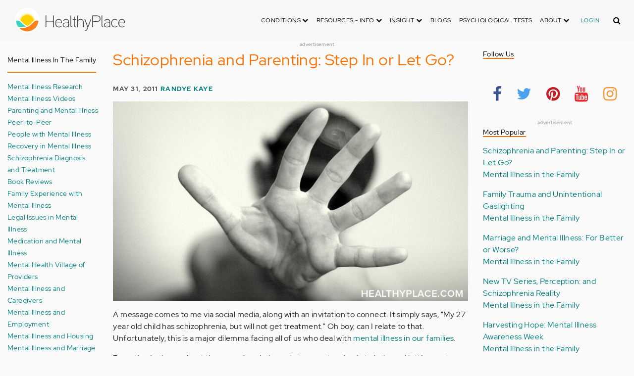

--- FILE ---
content_type: text/html; charset=UTF-8
request_url: https://origin.healthyplace.com/comment/58710
body_size: 45151
content:
<!DOCTYPE html>
<html  lang="en" dir="ltr" prefix="content: http://purl.org/rss/1.0/modules/content/  dc: http://purl.org/dc/terms/  foaf: http://xmlns.com/foaf/0.1/  og: http://ogp.me/ns#  rdfs: http://www.w3.org/2000/01/rdf-schema#  schema: http://schema.org/  sioc: http://rdfs.org/sioc/ns#  sioct: http://rdfs.org/sioc/types#  skos: http://www.w3.org/2004/02/skos/core#  xsd: http://www.w3.org/2001/XMLSchema# ">
  <head>
    <meta charset="utf-8" />
<script type="application/json+ld">{"@context":"http:\/\/schema.org","@type":["NewsArticle","BreadcrumbList"],"publisher":{"@type":"Organization","name":"Healthy Place","logo":{"@type":"ImageObject","url":"https:\/\/origin.healthyplace.com\/sites\/default\/files\/healthyplace.jpg"}},"author":{"@type":"Person","name":"Randye Kaye","url":"https:\/\/www.healthyplace.com\/blogs\/mentalillnessinthefamily\/2011\/05\/about-randye-kaye\/"},"headline":"Schizophrenia and Parenting: Step In or Let Go?","datePublished":"2011-05-31 07:00:51","image":"https:\/\/origin.healthyplace.com\/sites\/default\/files\/uploads\/2011\/05\/schizophrenia-parenting.jpg","itemListElement":[{"@type":"ListItem","position":1,"item":"https:\/\/origin.healthyplace.com\/blogs","name":"Blogs"},{"@type":"ListItem","position":5,"item":"https:\/\/origin.healthyplace.com\/blogs\/mentalillnessinthefamily\/2011\/05\/schizophrenia-and-parenting-step-in-or-let-go","name":"Schizophrenia and Parenting: Step In or Let Go?"}]}</script>
<link rel="canonical" href="https://origin.healthyplace.com/blogs/mentalillnessinthefamily/2011/05/schizophrenia-and-parenting-step-in-or-let-go" />
<meta name="description" content="I have an adult child with schizophrenia. Parenting is about the precarious balance between stepping in to help - especially where mental illness is concerned." />
<meta name="keywords" content="schizophrenia and parenting,mental illness in the family,group home,mental illness blog,randye kaye,healthyplace" />
<meta name="Generator" content="Drupal 8 (https://www.drupal.org)" />
<meta name="MobileOptimized" content="width" />
<meta name="HandheldFriendly" content="true" />
<meta name="viewport" content="width=device-width, initial-scale=1.0" />
<script>var apbct_check_js_val = '1a3cfecff8d71df9c803bc90ea1cc371';</script>
<link rel="shortcut icon" href="/sites/default/files/favicon_1.ico" type="image/vnd.microsoft.icon" />
<link rel="revision" href="https://origin.healthyplace.com/blogs/mentalillnessinthefamily/2011/05/schizophrenia-and-parenting-step-in-or-let-go" />

    <title>Schizophrenia and Parenting: Step In or Let Go? | HealthyPlace</title>
    <link rel="stylesheet" media="all" href="/sites/default/files/css/css_Ra5ALo2hfne9Pl3_oPK9G7T3VY7-HvAy7fHs47qHnoM.css" />
<link rel="stylesheet" media="all" href="/themes/custom/healthy_place/css/style.css?sa5js2" />

    
<!--[if lte IE 8]>
<script src="/sites/default/files/js/js_VtafjXmRvoUgAzqzYTA3Wrjkx9wcWhjP0G4ZnnqRamA.js"></script>
<![endif]-->

    <!-- Google Analytics -->
    <script>
      (function(i,s,o,g,r,a,m){i['GoogleAnalyticsObject']=r;i[r]=i[r]||function(){
      (i[r].q=i[r].q||[]).push(arguments)},i[r].l=1*new Date();a=s.createElement(o),
      m=s.getElementsByTagName(o)[0];a.async=1;a.src=g;m.parentNode.insertBefore(a,m)
      })(window,document,'script','https://www.google-analytics.com/analytics.js','ga');

      ga('create', 'UA-7475970-1', 'auto');
      ga('send', 'pageview');
    </script>
      <script type="text/javascript">if (!window.AdButler){(function(){var s = document.createElement("script"); s.async = true; s.type = "text/javascript";s.src = 'https://servedbyadbutler.com/app.js';var n = document.getElementsByTagName("script")[0]; n.parentNode.insertBefore(s, n);}());}</script>
      <script>
        var AdButler = AdButler || {}; AdButler.ads = AdButler.ads || [];
        AdButler.ads.push(function(){
          AdButler.enableLazyLoading();
        });
      </script>
      <!-- End Google Analytics -->
  </head>
  <body  class="path-node page-node-type-blog has-glyphicons dbootstrap" >
    <a href="#main-content" class="visually-hidden focusable skip-link">
      Skip to main content
    </a>
    
      <div class="dialog-off-canvas-main-canvas" data-off-canvas-main-canvas>
    
            
    
  <header class="site-header">
    <div class="container">
      <div class="row">
        <div class="col-12">
            <div class="region region-navigation">
    <nav
  aria-labelledby="block-healthy-place-main-menu-menu" id="block-healthy-place-main-menu" class="navbar navbar-default hp-navbar navbar-expand-lg">

  <div class="logo col-9 offset-1 col-md-8 offset-md-3 col-lg-4 offset-lg-0 order-last order-lg-first">
    <a href="https://origin.healthyplace.com/">
      <svg width="223" height="50" viewBox="0 0 223 50" fill="none" xmlns="http://www.w3.org/2000/svg">
        <path
          d="M79.011 15.268H77.481V25.978H63.575V15.268H62.011V39H63.575V27.406H77.481V39H79.011V15.268ZM95.039 29.888C95.039 25.672 93.135 22.408 88.783 22.408C83.649 22.408 81.711 26.114 81.711 30.84C81.711 35.77 83.785 39.306 89.123 39.306C91.469 39.306 93.135 38.592 94.495 37.096L93.509 36.212C92.387 37.436 90.959 37.946 89.123 37.946C84.737 37.946 83.275 35.09 83.207 30.976H95.039V29.888ZM83.207 29.82C83.479 26.148 85.077 23.768 88.749 23.768C92.387 23.768 93.577 26.488 93.645 29.82H83.207ZM109.063 36.45V26.93C109.063 24.176 106.275 22.34 103.623 22.34C100.767 22.34 98.625 23.36 97.605 25.842L98.863 26.25C99.679 24.346 101.685 23.7 103.521 23.7C105.357 23.7 107.669 24.89 107.669 27.066V28.868C106.785 29.786 105.663 29.786 104.745 29.786C104.745 29.786 102.365 29.786 102.195 29.786C99.067 29.82 96.687 31.52 96.687 34.478C96.687 37.708 99.237 39.34 102.467 39.34C104.473 39.34 106.003 38.762 107.805 37.232L108.315 39.204L109.573 38.898L109.063 36.45ZM107.669 35.804C106.071 37.334 104.575 38.048 102.467 38.048C100.359 38.048 98.081 36.994 98.081 34.478C98.081 31.996 100.189 30.976 102.229 30.976H105.085C105.969 30.976 106.377 30.942 107.669 30.228V35.804ZM115.718 37.674C113.984 37.504 113.542 36.348 113.542 35.294V15.268H112.148V35.294C112.148 37.504 113.236 38.83 115.752 38.966L115.718 37.674ZM123.57 22.68H120.646V17.716H119.184V22.68H116.634V23.972H119.184V35.294C119.184 37.47 120.17 39 122.55 39H123.06V37.708C121.326 37.64 120.646 37.096 120.646 35.226V23.972H123.57V22.68ZM138.982 29.65C138.982 25.264 137.18 22.34 132.488 22.34C130.788 22.34 128.612 23.122 127.558 25.06V15.268H126.096V39H127.558V27.814C127.558 25.4 130.21 23.768 132.386 23.768C136.466 23.768 137.588 26.284 137.588 29.65V39H138.982V29.65ZM152.849 22.68L147.375 37.198L141.935 22.68H140.405L146.627 39.102L145.233 42.774C144.689 44.202 143.839 45.188 141.901 45.188H141.561V46.48H141.901C144.247 46.514 145.709 45.426 146.559 43.216L154.379 22.68H152.849ZM172.806 21.694C172.806 16.934 169.576 15.268 165.054 15.268H156.35V39H157.914V28.12H165.088C169.644 28.12 172.806 26.488 172.806 21.694ZM171.276 21.694C171.276 25.808 168.386 26.726 165.054 26.726H157.914V16.764H165.054C168.352 16.764 171.276 17.614 171.276 21.694ZM178.578 37.674C176.844 37.504 176.402 36.348 176.402 35.294V15.268H175.008V35.294C175.008 37.504 176.096 38.83 178.612 38.966L178.578 37.674ZM192.313 36.45V26.93C192.313 24.176 189.525 22.34 186.873 22.34C184.017 22.34 181.875 23.36 180.855 25.842L182.113 26.25C182.929 24.346 184.935 23.7 186.771 23.7C188.607 23.7 190.919 24.89 190.919 27.066V28.868C190.035 29.786 188.913 29.786 187.995 29.786C187.995 29.786 185.615 29.786 185.445 29.786C182.317 29.82 179.937 31.52 179.937 34.478C179.937 37.708 182.487 39.34 185.717 39.34C187.723 39.34 189.253 38.762 191.055 37.232L191.565 39.204L192.823 38.898L192.313 36.45ZM190.919 35.804C189.321 37.334 187.825 38.048 185.717 38.048C183.609 38.048 181.331 36.994 181.331 34.478C181.331 31.996 183.439 30.976 185.479 30.976H188.335C189.219 30.976 189.627 30.942 190.919 30.228V35.804ZM207.331 24.754C205.733 23.122 204.339 22.374 201.925 22.374C196.927 22.374 194.547 26.114 194.547 30.84C194.547 35.566 196.927 39.272 201.925 39.272C204.339 39.272 205.733 38.558 207.331 36.926L206.277 35.974C205.087 37.232 203.863 37.98 201.925 37.98C197.437 37.98 196.077 34.444 196.077 30.84C196.077 27.236 197.437 23.666 201.925 23.666C203.863 23.666 205.087 24.414 206.277 25.672L207.331 24.754ZM222.353 29.888C222.353 25.672 220.449 22.408 216.097 22.408C210.963 22.408 209.025 26.114 209.025 30.84C209.025 35.77 211.099 39.306 216.437 39.306C218.783 39.306 220.449 38.592 221.809 37.096L220.823 36.212C219.701 37.436 218.273 37.946 216.437 37.946C212.051 37.946 210.589 35.09 210.521 30.976H222.353V29.888ZM210.521 29.82C210.793 26.148 212.391 23.768 216.063 23.768C219.701 23.768 220.891 26.488 220.959 29.82H210.521Z"
          fill="#434343"/>
        <path
          d="M25 50C38.8071 50 50 38.8071 50 25C50 11.1929 38.8071 0 25 0C11.1929 0 0 11.1929 0 25C0 38.8071 11.1929 50 25 50Z"
          fill="white"/>
        <path
          d="M17.2527 31.1294C19.4929 33.3385 22.1065 35.1276 24.9845 36.4188C27.8003 35.1587 30.3672 33.3696 32.5141 31.145L32.5297 31.1294L37.3679 26.2912C37.7257 25.9334 38.099 25.6067 38.5191 25.3111C37.2278 17.7971 30.0872 12.7411 22.5577 14.0479C16.8016 15.0436 12.2901 19.5551 11.2944 25.3111C11.6989 25.6067 12.0878 25.9334 12.4456 26.2912L17.2527 31.1294Z"
          fill="#FFD000"/>
        <path
          d="M40.168 24.3622C38.3167 15.9303 29.9782 10.5787 21.5463 12.43C15.588 13.7368 10.9209 18.3883 9.61414 24.3622C10.2209 24.6422 10.7965 24.9689 11.3254 25.3734L11.2632 25.3267C12.5544 17.7971 19.7106 12.7567 27.2246 14.0635C32.9807 15.0591 37.4922 19.5706 38.4878 25.3267L38.4256 25.3734C38.9701 24.9689 39.5457 24.6266 40.168 24.3622ZM12.1188 26.0112L12.1655 26.0579L12.1188 26.0112ZM11.8543 25.7778L11.8699 25.7934L11.8543 25.7778ZM37.6633 26.0112L37.6166 26.0579L37.6633 26.0112ZM37.9278 25.7778L37.8967 25.7934L37.9278 25.7778ZM37.6166 26.0579C37.5233 26.1357 37.4455 26.229 37.3522 26.3068C37.43 26.2134 37.5233 26.1357 37.6166 26.0579ZM37.8967 25.809C37.8189 25.8712 37.7411 25.949 37.6633 26.0112C37.7411 25.9334 37.8189 25.8712 37.8967 25.809ZM37.9278 25.7778C38.1145 25.6223 38.3011 25.4667 38.5034 25.3267L38.4412 25.3734C38.9857 24.9689 39.5613 24.6266 40.168 24.3622C39.3435 24.72 38.5967 25.2022 37.9278 25.7778Z"
          fill="#FFE987"/>
        <path
          d="M47.013 26.1512C44.2128 24.9533 40.9458 25.5756 38.799 27.738L33.9763 32.5607C31.4094 35.2054 28.3136 37.29 24.9066 38.659C21.1885 40.168 16.9882 40.9459 12.4455 40.9459C11.2476 40.9459 10.0498 40.8681 8.86743 40.7281C17.6727 49.6111 32.0162 49.6578 40.8992 40.8525C44.7884 36.9944 47.1531 31.8451 47.542 26.3846C47.3553 26.3068 47.1842 26.229 47.013 26.1512Z"
          fill="#FF8119"/>
        <path
          d="M10.9832 27.7536C8.82074 25.5912 5.56934 24.9689 2.76909 26.1668C2.61352 26.229 2.47351 26.3068 2.3335 26.369C2.62908 30.725 4.18477 34.8942 6.81389 38.379L8.33847 38.6279C9.69193 38.8301 11.0609 38.9235 12.4455 38.9235C16.0392 38.9235 19.3839 38.4101 22.4175 37.4145C20.0062 36.1232 17.7971 34.4898 15.8369 32.5763L10.9832 27.7536Z"
          fill="#3DD4C2"/>
        <path
          d="M24.9377 10.3454C16.8481 10.3143 9.81639 15.9148 8.02734 23.8021C8.57184 23.9422 9.10077 24.1288 9.61415 24.3622C11.4654 15.9303 19.8039 10.5943 28.2358 12.4456C34.1941 13.7524 38.8456 18.4039 40.1524 24.3622C40.6658 24.1288 41.1947 23.9422 41.7237 23.8021C39.9502 15.9459 32.9807 10.3765 24.9377 10.3454Z"
          fill="#FFF5C9"/>
      </svg>
    </a>
  </div>

  <button type="button" data-toggle="collapse" data-target="#hp-main-menu" aria-expanded="false"
          class="navbar-toggler col-1 col-lg-3 order-first order-lg-last"><i class="fa fa-bars"></i></button>
  <div id="hp-main-menu" class="collapse navbar-collapse hp-main-menu justify-content-end">
    
    
          
              <ul class="parent menu nav navbar-nav">
                            <li class="expanded dropdown static-dropdown nav-item color-black">
        <a href="/" class="dropdown-toggle nav-link text-uppercase" data-toggle="dropdown" role="button" aria-haspopup="true" aria-expanded="false">Conditions <i class="fa fa-chevron-down" aria-hidden="true"></i></a>
                                          <ul class="dropdown-menu">
                                  <li>
        <a href="/addictions" data-drupal-link-system-path="node/21335">Addiction</a>
                  </li>
                        <li>
        <a href="/abuse" data-drupal-link-system-path="node/58997">Abuse</a>
                  </li>
                        <li>
        <a href="/adhd" data-drupal-link-system-path="node/58998">ADD-ADHD</a>
                  </li>
                        <li>
        <a href="/alzheimers" data-drupal-link-system-path="node/59000">Alzheimer&#039;s</a>
                  </li>
                        <li>
        <a href="/anxiety-panic" data-drupal-link-system-path="node/59001">Anxiety-Panic</a>
                  </li>
                        <li>
        <a href="/bipolar-disorder" data-drupal-link-system-path="node/59002">Bipolar Disorder</a>
                  </li>
                        <li>
        <a href="/depression" data-drupal-link-system-path="node/59003">Depression</a>
                  </li>
                        <li>
        <a href="/diabetes" data-drupal-link-system-path="node/59004">Diabetes</a>
                  </li>
                        <li>
        <a href="/abuse/dissociative-identity-disorder/types-symptoms-causes-treatments" data-drupal-link-system-path="node/65077">Dissociative Disorder</a>
                  </li>
                        <li>
        <a href="/eating-disorders" data-drupal-link-system-path="node/80541">Eating Disorders</a>
                  </li>
                        <li>
        <a href="/gender" data-drupal-link-system-path="node/59006">Gender-GLBT</a>
                  </li>
                        <li>
        <a href="/ocd-related-disorders" data-drupal-link-system-path="node/59007">OCD Related Disorders</a>
                  </li>
                        <li>
        <a href="/conditions/neurodevelopmental-disorders">Neurodevelopmental Disorders</a>
                  </li>
                        <li>
        <a href="/parenting" data-drupal-link-system-path="node/82257">Parenting</a>
                  </li>
                        <li>
        <a href="/parkinsons-disease/information/parkinsons-disease-information-articles" data-drupal-link-system-path="node/81734">Parkinson&#039;s Disease</a>
                  </li>
                        <li>
        <a href="/personality-disorders" data-drupal-link-system-path="node/59010">Personality Disorders</a>
                  </li>
                        <li>
        <a href="/ptsd-and-stress-disorders" data-drupal-link-system-path="node/59011">PTSD and Stress Disorders</a>
                  </li>
                        <li>
        <a href="/relationships" data-drupal-link-system-path="node/59012">Relationships</a>
                  </li>
                        <li>
        <a href="/thought-disorders/schizoaffective-disorder-information/what-is-schizoaffective-disorder-dsm-5-criteria" data-drupal-link-system-path="node/78210">Schizoaffective Disorder</a>
                  </li>
                        <li>
        <a href="/thought-disorders" data-drupal-link-system-path="node/59013">Schizophrenia</a>
                  </li>
                        <li>
        <a href="/self-help" data-drupal-link-system-path="node/59014">Self-Help</a>
                  </li>
                        <li>
        <a href="/abuse/self-injury/self-injury-homepage" data-drupal-link-system-path="node/61543">Self-Injury</a>
                  </li>
                        <li>
        <a href="/sex" data-drupal-link-system-path="node/59015">Sex-Sexuality</a>
                  </li>
        </ul>
      
            </li>
                        <li class="expanded dropdown static-dropdown nav-item color-black">
        <a href="/other-info/psychiatric-disorder-definitions/adult-symptoms-of-mental-health-disorders" class="dropdown-toggle nav-link text-uppercase" data-toggle="dropdown" role="button" aria-haspopup="true" aria-expanded="false">Resources - Info <i class="fa fa-chevron-down" aria-hidden="true"></i></a>
                                          <ul class="dropdown-menu">
                                  <li>
        <a href="/other-info/psychiatric-disorder-definitions/adult-symptoms-of-mental-health-disorders" data-drupal-link-system-path="node/64960">Disorders Definitions</a>
                  </li>
                        <li>
        <a href="/other-info/psychiatric-medications/psychiatric-medications-pharmacology" data-drupal-link-system-path="node/60561">Psychiatric Medications</a>
                  </li>
                        <li>
        <a href="/other-info/mental-illness-overview/mental-health-information-toc" data-drupal-link-system-path="node/61421">Mental Health Information</a>
                  </li>
                        <li>
        <a href="/other-info/prescription-assistance-programs/free-or-low-cost-prescription-medication-assistance" data-drupal-link-system-path="node/61329">Prescription Assistance Programs</a>
                  </li>
                        <li>
        <a href="/other-info/resources/mental-health-hotline-numbers-and-referral-resources" data-drupal-link-system-path="node/63201">Resources-Hotlines</a>
                  </li>
                        <li>
        <a href="/other-info/traumatic-events/traumatic-events-and-how-to-cope" data-drupal-link-system-path="node/70761">Traumatic Events</a>
                  </li>
                        <li>
        <a href="/other-info/suicide/suicide-suicidal-thoughts-and-behaviors-toc" data-drupal-link-system-path="node/63158">Suicide</a>
                  </li>
                        <li>
        <a href="/other-info/sleep-disorders/sleep-disorders-and-sleep-problems-symptoms-to-treatments" data-drupal-link-system-path="node/67868">Sleep Disorders</a>
                  </li>
                        <li>
        <a href="/other-info/mental-health-newsletter/index" data-drupal-link-system-path="node/65934">HealthyPlace Newsletter</a>
                  </li>
                        <li>
        <a href="/other-info/transcripts/mental-health-conference-transcripts-toc" data-drupal-link-system-path="node/63575">Transcripts</a>
                  </li>
                        <li>
        <a href="/other-info/clinical-trials/mental-health-clinical-trials" data-drupal-link-system-path="node/65344">Clinical Trials</a>
                  </li>
        </ul>
      
            </li>
                        <li class="expanded dropdown static-dropdown nav-item color-black">
        <a href="/" class="dropdown-toggle nav-link text-uppercase" data-toggle="dropdown" role="button" aria-haspopup="true" aria-expanded="false">Insight <i class="fa fa-chevron-down" aria-hidden="true"></i></a>
                                          <ul class="dropdown-menu">
                                  <li>
        <a href="/insight/bookstore/mental-health-books" data-drupal-link-system-path="node/64974">Bookstore</a>
                  </li>
                        <li>
        <a href="/mental-health-videos" data-drupal-link-system-path="mental-health-videos">Mental Health Videos</a>
                  </li>
                        <li>
        <a href="/insight/quotes/mental-health-quotes-and-sayings" data-drupal-link-system-path="node/70713">Mental Health Quotes</a>
                  </li>
                        <li>
        <a href="/stigma/stand-up-for-mental-health/stand-up-for-mental-health-campaign" data-drupal-link-system-path="node/70594">Stand Up Campaign</a>
                  </li>
                        <li>
        <a href="/mood-journal" data-drupal-link-system-path="node/79292">Mood Journal</a>
                  </li>
        </ul>
      
            </li>
                      <li class="menu-item">
        <a href="/blogs" class="nav-link">Blogs</a>
                  </li>
                      <li class="menu-item">
        <a href="/psychological-tests" class="nav-link">Psychological Tests</a>
                  </li>
                        <li class="expanded dropdown static-dropdown nav-item color-black">
        <a href="/" class="dropdown-toggle nav-link text-uppercase" data-toggle="dropdown" role="button" aria-haspopup="true" aria-expanded="false">About <i class="fa fa-chevron-down" aria-hidden="true"></i></a>
                                          <ul class="dropdown-menu">
                                  <li>
        <a href="/about-healthyplace/about-us/about-healthyplace" data-drupal-link-system-path="node/64933">About Us</a>
                  </li>
                        <li>
        <a href="/about-healthyplace/about-us/contact-us" data-drupal-link-system-path="node/77674">How to Contact Us</a>
                  </li>
                        <li>
        <a href="/about-healthyplace/about-us/healthyplacecom-sitemap" data-drupal-link-system-path="node/65466">HealthyPlace Sitemap</a>
                  </li>
                        <li>
        <a href="/about-healthyplace/about-us/internet-tools" data-drupal-link-system-path="node/64939">Tools</a>
                  </li>
                        <li>
        <a href="/about-healthyplace/awards/healthyplace-mental-health-website-awards" data-drupal-link-system-path="node/70087">Awards</a>
                  </li>
                        <li>
        <a href="/about-healthyplace/information-for-advertisers/sponsoring-the-healthyplacecom-website" data-drupal-link-system-path="node/64941">Information for Advertisers</a>
                  </li>
                        <li>
        <a href="/about-healthyplace/about-us/advertising-and-promotions-policy" data-drupal-link-system-path="node/64935">Advertising Policy</a>
                  </li>
                        <li>
        <a href="/about-healthyplace/about-us/copyright-and-disclaimer-notices" data-drupal-link-system-path="node/64938">Disclaimer</a>
                  </li>
                        <li>
        <a href="/about-healthyplace/about-us/privacy-policy" data-drupal-link-system-path="node/64936">Privacy Policy</a>
                  </li>
                        <li>
        <a href="/about-healthyplace/about-us/terms-and-conditions-of-use" data-drupal-link-system-path="node/64937">Terms of Use</a>
                  </li>
        </ul>
      
            </li>
        </ul>
      

        <div class="d-block">
              <a class="text-uppercase text-xsmall hp-green nav-link" href="/user">Login</a>
          </div>
  </div>
</nav>
<section class="hp-search-block-form block block-hp-search block-custom-form-block clearfix" data-drupal-selector="hp-search-block-form" id="block-customsearchform">
  
    

      <form action="/search" method="get" id="hp-search-block-form" accept-charset="UTF-8">
  <div class="form-item js-form-item form-type-search js-form-type-search form-item-keys js-form-item-keys form-no-label form-group">
      <label for="global-search-form" class="control-label sr-only">Search</label>
  
  
  <input data-drupal-selector="global-search-form" class="form-search form-control d-md-none" placeholder="Search" type="search" id="global-search-form" name="keys" value="" size="15" maxlength="128" />

  
  
      <div id="global-search-form--description" class="description help-block">
      Enter the terms you wish to search for.
    </div>
  </div>
<input autocomplete="off" data-drupal-selector="form-tmqxaq5qyuhdcelaujlvhtwwomi6h1wr9ttrziwqnkm" type="hidden" name="form_build_id" value="form-TMQXaq5QYuHdceLAUjlVHtWWomI6h1WR9TtRziwQNkM" /><input data-drupal-selector="edit-hp-search-block-form" type="hidden" name="form_id" value="hp_search_block_form" /><div data-drupal-selector="edit-actions" class="form-actions form-group js-form-wrapper form-wrapper" id="edit-actions--2"><button data-drupal-selector="search-input" class="button js-form-submit form-submit btn-primary btn icon-before" type="submit" id="search-input" value="" name=""><span class="icon glyphicon glyphicon-search" aria-hidden="true"></span><i class="fa fa-search"></i></button></div>

</form>

  </section>


  </div>

        </div>
      </div>
    </div>
  </header>


  <main role="main" class="main-container container js-quickedit-main-content">
    <div class="row">
                              <div class="col-sm-12" role="heading">
              <div class="region region-header">
    
<section id="block-adblock-3" class="block block-ad-block clearfix">
  
            
<section class="block block- clearfix device-both position-adheader">
    
    <div class="text-center">
        <!-- Blogs-728x90 [async] -->
<script type="text/javascript">if (!window.AdButler){(function(){var s = document.createElement("script"); s.async = true; s.type = "text/javascript";s.src = 'https://servedbyadbutler.com/app.js';var n = document.getElementsByTagName("script")[0]; n.parentNode.insertBefore(s, n);}());}</script>
<script type="text/javascript">
var AdButler = AdButler || {}; AdButler.ads = AdButler.ads || [];
var abkw = window.abkw || '';
var plc188059 = window.plc188059 || 0;
document.write('<'+'div id="placement_188059_'+plc188059+'"></'+'div>');
AdButler.ads.push({handler: function(opt){ AdButler.register(166975, 188059, [728,90], 'placement_188059_'+opt.place, opt); }, opt: { place: plc188059++, keywords: abkw, domain: 'servedbyadbutler.com', click:'CLICK_MACRO_PLACEHOLDER' }});
</script>
    </div>
    <div class="text-center" style="font-size: 10px; color: #808080;">advertisement</div>
            
        
</section>



      
</section>

      
  </div>

          </div>
              
                              <aside class="col-sm-2" role="complementary">
              <div class="region region-sidebar-first hp-sidebar">
    <section #class="content-wrapper" id="block-contextualfilterblock" class="block block-contextual-filter-block clearfix">
  
      <h2 class="block-title">Mental Illness in the Family</h2>
    

      <div class="form-group"><div class="view view-term-menu view-id-term_menu view-display-id-block_1 js-view-dom-id-7f20c9369b0483608aebbd4bb0de305bfba4286851bdf0fbb0310406d050dc8f">
  
    
      
      <div class="view-content">
          <div class="views-row"><div class="views-field views-field-name"><span class="field-content"><a href="/blogs/mentalillnessinthefamily/mental-illness-research-mental-illness-in-the-family" hreflang="en">Mental Illness Research</a></span></div></div>
    <div class="views-row"><div class="views-field views-field-name"><span class="field-content"><a href="/blogs/mentalillnessinthefamily/mental-illness-videos-mental-illness-in-the-family" hreflang="en">Mental Illness Videos</a></span></div></div>
    <div class="views-row"><div class="views-field views-field-name"><span class="field-content"><a href="/blogs/mentalillnessinthefamily/parenting-and-mental-illness-mental-illness-in-the-family" hreflang="en">Parenting and Mental Illness</a></span></div></div>
    <div class="views-row"><div class="views-field views-field-name"><span class="field-content"><a href="/blogs/mentalillnessinthefamily/peer-to-peer-mental-illness-in-the-family" hreflang="en">Peer-to-Peer</a></span></div></div>
    <div class="views-row"><div class="views-field views-field-name"><span class="field-content"><a href="/blogs/mentalillnessinthefamily/people-with-mental-illness-mental-illness-in-the-family" hreflang="en">People with Mental Illness</a></span></div></div>
    <div class="views-row"><div class="views-field views-field-name"><span class="field-content"><a href="/blogs/mentalillnessinthefamily/recovery-in-mental-illness-mental-illness-in-the-family" hreflang="en">Recovery in Mental Illness</a></span></div></div>
    <div class="views-row"><div class="views-field views-field-name"><span class="field-content"><a href="/blogs/mentalillnessinthefamily/schizophrenia-diagnosis-and-treatment-mental-illness-in-the-family" hreflang="en">Schizophrenia Diagnosis and Treatment</a></span></div></div>
    <div class="views-row"><div class="views-field views-field-name"><span class="field-content"><a href="/blogs/mentalillnessinthefamily/book-reviews-mental-illness-in-the-family" hreflang="en">Book Reviews</a></span></div></div>
    <div class="views-row"><div class="views-field views-field-name"><span class="field-content"><a href="/blogs/mentalillnessinthefamily/family-experience-with-mental-illness-mental-illness-in-the-family" hreflang="en">Family Experience with Mental Illness</a></span></div></div>
    <div class="views-row"><div class="views-field views-field-name"><span class="field-content"><a href="/blogs/mentalillnessinthefamily/legal-issues-in-mental-illness-mental-illness-in-the-family" hreflang="en">Legal Issues in Mental Illness</a></span></div></div>
    <div class="views-row"><div class="views-field views-field-name"><span class="field-content"><a href="/blogs/mentalillnessinthefamily/medication-and-mental-illness-mental-illness-in-the-family" hreflang="en">Medication and Mental Illness</a></span></div></div>
    <div class="views-row"><div class="views-field views-field-name"><span class="field-content"><a href="/blogs/mentalillnessinthefamily/mental-health-village-of-providers-mental-illness-in-the-family" hreflang="en">Mental Health Village of Providers</a></span></div></div>
    <div class="views-row"><div class="views-field views-field-name"><span class="field-content"><a href="/blogs/mentalillnessinthefamily/mental-illness-and-caregivers-mental-illness-in-the-family" hreflang="en">Mental Illness and Caregivers</a></span></div></div>
    <div class="views-row"><div class="views-field views-field-name"><span class="field-content"><a href="/blogs/mentalillnessinthefamily/mental-illness-and-employment-mental-illness-in-the-family" hreflang="en">Mental Illness and Employment</a></span></div></div>
    <div class="views-row"><div class="views-field views-field-name"><span class="field-content"><a href="/blogs/mentalillnessinthefamily/mental-illness-and-housing-mental-illness-in-the-family" hreflang="en">Mental Illness and Housing</a></span></div></div>
    <div class="views-row"><div class="views-field views-field-name"><span class="field-content"><a href="/blogs/mentalillnessinthefamily/mental-illness-and-marriage-mental-illness-in-the-family" hreflang="en">Mental Illness and Marriage</a></span></div></div>
    <div class="views-row"><div class="views-field views-field-name"><span class="field-content"><a href="/blogs/mentalillnessinthefamily/mental-illness-and-media-mental-illness-in-the-family" hreflang="en">Mental Illness and Media</a></span></div></div>
    <div class="views-row"><div class="views-field views-field-name"><span class="field-content"><a href="/blogs/mentalillnessinthefamily/mental-illness-and-stigma-mental-illness-in-the-family" hreflang="en">Mental Illness and Stigma</a></span></div></div>
    <div class="views-row"><div class="views-field views-field-name"><span class="field-content"><a href="/blogs/mentalillnessinthefamily/about-authors-mental-illness-family" hreflang="en">About Mental Illness in the Family Authors</a></span></div></div>

    </div>
  
          </div>
</div>

  </section>


  </div>

          </aside>
              

      <section class="col-sm-7">

                                      <div class="highlighted">  <div class="region region-highlighted">
    <div data-drupal-messages-fallback class="hidden"></div>

  </div>
</div>
                  
                
                
                
                          <a id="main-content"></a>
            <div class="region region-content">
      

<article data-history-node-id="72410" role="article" about="/blogs/mentalillnessinthefamily/2011/05/schizophrenia-and-parenting-step-in-or-let-go" class="blog is-promoted full clearfix">
  
          <h1>Schizophrenia and Parenting: Step In or Let Go?</h1>

      

        <div class="author info">
          May 31, 2011
          <a href="https://www.healthyplace.com/blogs/mentalillnessinthefamily/2011/05/about-randye-kaye/">Randye Kaye</a>        
      </div>
  
  <div class="content">
    <div class="sharethis-wrapper">
      <span st_url="https://origin.healthyplace.com/blogs/mentalillnessinthefamily/2011/05/schizophrenia-and-parenting-step-in-or-let-go" st_title="Schizophrenia and Parenting: Step In or Let Go?" class="st_facebook_button" displayText="facebook"></span>

      <span st_url="https://origin.healthyplace.com/blogs/mentalillnessinthefamily/2011/05/schizophrenia-and-parenting-step-in-or-let-go" st_title="Schizophrenia and Parenting: Step In or Let Go?" class="st_twitter_button" displayText="twitter"></span>

      <span st_url="https://origin.healthyplace.com/blogs/mentalillnessinthefamily/2011/05/schizophrenia-and-parenting-step-in-or-let-go" st_title="Schizophrenia and Parenting: Step In or Let Go?" class="st_pinterest_button" displayText="pinterest"></span>

      <span st_url="https://origin.healthyplace.com/blogs/mentalillnessinthefamily/2011/05/schizophrenia-and-parenting-step-in-or-let-go" st_title="Schizophrenia and Parenting: Step In or Let Go?" class="st_print_button" displayText="print"></span>

      <span st_url="https://origin.healthyplace.com/blogs/mentalillnessinthefamily/2011/05/schizophrenia-and-parenting-step-in-or-let-go" st_title="Schizophrenia and Parenting: Step In or Let Go?" class="st_email_button" displayText="email"></span>

      <span st_url="https://origin.healthyplace.com/blogs/mentalillnessinthefamily/2011/05/schizophrenia-and-parenting-step-in-or-let-go" st_title="Schizophrenia and Parenting: Step In or Let Go?" class="st_sharethis_button" displayText="sharethis"></span>

  </div>

            <div class="field field--name-body field--type-text-with-summary field--label-hidden field--item"><p><img class="aligncenter wp-image-61960 size-full" title="Schizophrenia and Parenting: Step In or Let Go?" src="/sites/default/files/uploads/2011/05/schizophrenia-parenting.jpg" alt="I have an adult child with schizophrenia. Parenting is about the precarious balance between stepping in to help - especially where mental illness is concerned." width="792" height="445" /></p> <p>A message comes to me via social media, along with an invitation to connect. It simply says, "My 27 year old child has schizophrenia, but will not get treatment." Oh boy, can I relate to that. Unfortunately, this is a major dilemma facing all of us who deal with <a title="Coming to Terms with a Family Member's Mental Illness" href="http://www.healthyplace.com/other-info/mental-illness-overview/coming-to-terms-with-a-family-members-mental-illness/" target="_blank" rel="noopener noreferrer">mental illness in our families</a>.</p> <p>Parenting is always about the precarious balance between stepping in to help, and letting go to allow learning from experience. From a child's first steps to his or her first relationship, car, job, apartment...when to give advice? When to help? When to step back and watch them sink or swim?</p> <p></p> <p>For the parents of a child without a physical or mental illness, this process is difficult enough; for those who <em>are </em>dealing with illness in our children, it's that much harder. The consequences of stepping aside, of letting go, could be disastrous: poverty, hospitalization, an arrest, flight, or even - tragically - <a href="http://www.healthyplace.com/other-info/mental-health-newsletter/attempted-suicide/" target="_blank" rel="noopener noreferrer">suicide</a>.</p> <h2>Schizophrenia and Freedom Without Parents</h2> <p><img class="alignright wp-image-30 size-thumbnail" style="margin-left: 4px; margin-right: 4px;" src="/sites/default/files/uploads/2011/05/randyeandben-150x150.jpg" alt="Back when a hug was all it took..." width="150" height="150" /></p> <p>My own son, Ben, 29, has just moved from seven years in a group home (24 hour staffing) to his own apartment. There is some support - a caseworker, <a href="http://www.healthyplace.com/thought-disorders/schizophrenia-articles/atypical-antipsychotic-medications-for-treatment-of-schizophrenia/" target="_blank" rel="noopener noreferrer">medication</a> supervision - but also a new lack of structure. No required group meetings. No chores scheduled. No one - except the roaches - to know if he washed the dishes or not.</p> <p>Am I excited for him? Of course. Am I concerned? You bet I am. Is there much I can do? Only some things. He could crash, he could cheek his meds, he could oversleep and miss an appointment, he could become lonely and isolated. But if I call to see how he is, he sees right through me. "Mom, I'm fine. I'll get to work on time. Of course I' m taking my meds. I'm fine in the apartment all alone on my day off. Yes, I"ll unpack soon."</p> <p>So I let him live. Alone. And I watch from the wings, ready to alert his caseworkers if I see any warning signs. Three days ago I saw the unmistakable (to me) signs that Ben had missed a day of meds - so I sounded the alarm to all new staff members who donot know his tricks yet. And now he's okay again - so far.</p> <p>Now I only see him on family occasions, or on rainy days when he can't take his bike to work. Could he wind up in the hospital again if I am not there to witness symptoms? Yes, of course. And I <em>hate </em>that. But we have only so much control.</p> <h2>Parenting My Adult Son with Schizophrenia</h2> <p>As always, we do what we can and then hope for the best. Keep an eye out for trouble, and our hearts in a place of faith in Ben and his ability to make the adjustments to this new life. Scary? Oh yes. We do the best we can for our loved ones -secretly or openly - and then sometimes all that's left is to take care of ourselves and the rest of our family.</p> <p>My mantra at these times? "Whatever happens, we will handle it somehow."</p> <p>I don't always <em>know </em>how, but I know that we've managed before, and will again. And I ask for help when I need it.</p> </div>
      
    <div class="field field--name-blog-tags field--type-entity-reference field--label-above my-4">
        <span>Tags: </span>
                <span class="field--items">
                                        <span class="field--item"><a href="/blogs/tag/adult-child-schizophrenia" hreflang="en">adult child with schizophrenia</a></span>
                            <span class="field--item"><a href="/blogs/tag/parenting-and-schizophrenia" hreflang="en">parenting and schizophrenia</a></span>
                                </span>
            </div>


    <div class="apa-reference my-4 p-4"><p><strong>APA Reference</strong><br/>Kaye, R.
        (2011, May 31). Schizophrenia and Parenting: Step In or Let Go?, HealthyPlace. Retrieved
        on 2026, January 25 from https://www.healthyplace.com/blogs/mentalillnessinthefamily/2011/05/schizophrenia-and-parenting-step-in-or-let-go
      </p></div>

      <br /><br />
    <div class="author-image "><img src="" /></div>
    <div><h4>Author: Randye Kaye</h4></div>
    <div class="author-bio my-2"><p></p></div>
                <div class="row prevnext my-5 p-3 bg-white">
                <div class="col-sm-6 text-left"><i class="fa fa-chevron-left"></i> <a href="/blogs/mentalillnessinthefamily/2011/05/about-randye-kaye">About Randye Kaye, Author of Mental Illness in the Family Blog</a></div>
                        <div class="col-sm-6 text-right"><a href="/blogs/mentalillnessinthefamily/2011/06/mental-illness-and-community-does-it-matter">Mental Illness and Community: Does it Matter?</a> <i class="fa fa-chevron-right"></i></div>
              </div>
          <section>

  
<div class="indented">
<article data-comment-user-id="0" id="comment-58648" class="js-comment">
    <mark class="hidden" data-comment-timestamp="1517774804"></mark>

  <footer>

              <p class="visually-hidden">In reply to <a href="/comment/58647#comment-58647" class="permalink" rel="bookmark" hreflang="en"></a> by <span lang="" typeof="schema:Person" property="schema:name" datatype="">Anonymous (not verified)</span></p>
    
  </footer>

  <div>
                <div class="comment-username"><strong>
            <div class="field field--name-user-name field--type-string field--label-hidden field--item">Randye Kaye</div>
      </strong></div>

    
    <div class="comment-created">March, 19 2014 at 4:41 pm</div>
    <div class="mb-2">
            <div class="field field--name-comment-body field--type-string-long field--label-hidden field--item"><p>Kay, your comment sums up what is so wrong with so much of our system. Linda, thanks for your comments in response to others. My hope is that by telling our stories we may continue to open minds to the real "lunacy": our flawed mental health system. Thank you for writing.<br />
Randye</p>
</div>
      </div>
    <div class="mb-3"><ul class="links inline list-inline"><li class="comment-reply"><a href="/comment/reply/node/72410/comments/58648" rel="nofollow">Reply</a></li></ul></div>
  </div>
</article>
</div>
<article data-comment-user-id="0" id="comment-58646" class="js-comment">
    <mark class="hidden" data-comment-timestamp="1517774804"></mark>

  <footer>

        
  </footer>

  <div>
                <div class="comment-username"><strong>
            <div class="field field--name-user-name field--type-string field--label-hidden field--item">Linda</div>
      </strong></div>

    
    <div class="comment-created">March, 10 2014 at 3:06 am</div>
    <div class="mb-2">
            <div class="field field--name-comment-body field--type-string-long field--label-hidden field--item"><p>My heart goes out to everyone who has commented. Our children have had the rug pulled from under their feet in many cases just when they were about to become independent of us. This throws up a lot of  resentment as we worry about the possibility of having to look after them for the rest of their life.I must say though I would give my life tomorrow if it could be taken away from him.In the case of the one girl whose mother is schizophrenic I also feel for her as my own mother was ill. I let her down by leaving home at 19 so the I say to you that you have the right now to want your own life and I hope you get some support to do that. I have just had my 24 year old son sectioned under the UK Mental Health Act. He now resents me and sees me as one of the enemy in his delusions of persecution. He is taking meds but after one month there is still no change in his mental state. My belief in God has gone. I was never religious but had my own views about spirituality and life's ultimate purpose but this had taken it all away and I am struggling to find any purpose as my sons mind shrinks into an abyss of fear and paranoia.</p>
</div>
      </div>
    <div class="mb-3"><ul class="links inline list-inline"><li class="comment-reply"><a href="/comment/reply/node/72410/comments/58646" rel="nofollow">Reply</a></li></ul></div>
  </div>
</article>

<article data-comment-user-id="0" id="comment-58645" class="js-comment">
    <mark class="hidden" data-comment-timestamp="1517774804"></mark>

  <footer>

        
  </footer>

  <div>
                <div class="comment-username"><strong>
            <div class="field field--name-user-name field--type-string field--label-hidden field--item">Graeme Rose</div>
      </strong></div>

    
    <div class="comment-created">March, 1 2014 at 9:06 pm</div>
    <div class="mb-2">
            <div class="field field--name-comment-body field--type-string-long field--label-hidden field--item"><p>Hi Everyone here, I have read all these posts and am feeling so much sympathy for you all, and also for your children and parent. This is a very damaging disease to have and to live with, so destructive of lives and families. You all know it intimately and have so much good understanding of the day to day difficulties involved. As a M.H. counsellor, I can only offer my deep admiration for your strength and loving dedication to your relatives, and I know that what we want to achieve and what we actually can achieve are very different, so I will wish you more strength, and more love and more of God`s good help in your endeavours to find happiness within the dark clouds that are around you all. G.</p>
</div>
      </div>
    <div class="mb-3"><ul class="links inline list-inline"><li class="comment-reply"><a href="/comment/reply/node/72410/comments/58645" rel="nofollow">Reply</a></li></ul></div>
  </div>
</article>

<article data-comment-user-id="0" id="comment-58643" class="js-comment">
    <mark class="hidden" data-comment-timestamp="1517774804"></mark>

  <footer>

        
  </footer>

  <div>
                <div class="comment-username"><strong>
            <div class="field field--name-user-name field--type-string field--label-hidden field--item">T.Edwards</div>
      </strong></div>

    
    <div class="comment-created">February, 19 2014 at 7:25 pm</div>
    <div class="mb-2">
            <div class="field field--name-comment-body field--type-string-long field--label-hidden field--item"><p>Hello All,<br />
Everyone here seems to have a child with schizophrenia, my situation is different its my mother. I have been the adult my whole life. I never got the chance to be the kid.  I am 40 now and I am tired. I want my life; I am tired of worrying about her. I want to have a normal life; I want to be free. I know this sounds selfish, but I have bailed her out and set her up her life too many times. She is the most selfish person I know. All I want is for  her to take her meds, and be happy. I have prayed and asked God to heal her. I have been a good daughter I'm not rich so I can't afford to place her some place nice. Group homes are awful, but no one can take living with her. I am at the end of my rope and I am about to give up. I know it sounds awful, but I can't keep going through this, I can't keep giving her my life its not fair and all of my family have distanced themselves away from me and her.</p>
</div>
      </div>
    <div class="mb-3"><ul class="links inline list-inline"><li class="comment-reply"><a href="/comment/reply/node/72410/comments/58643" rel="nofollow">Reply</a></li></ul></div>
  </div>
</article>

<div class="indented">
<article data-comment-user-id="0" id="comment-58644" class="js-comment">
    <mark class="hidden" data-comment-timestamp="1517774804"></mark>

  <footer>

              <p class="visually-hidden">In reply to <a href="/comment/58643#comment-58643" class="permalink" rel="bookmark" hreflang="en"></a> by <span lang="" typeof="schema:Person" property="schema:name" datatype="">Anonymous (not verified)</span></p>
    
  </footer>

  <div>
                <div class="comment-username"><strong>
            <div class="field field--name-user-name field--type-string field--label-hidden field--item">Randye Kaye</div>
      </strong></div>

    
    <div class="comment-created">February, 20 2014 at 4:49 am</div>
    <div class="mb-2">
            <div class="field field--name-comment-body field--type-string-long field--label-hidden field--item"><p>Hi T -<br />
I'm so glad you took the time to comment .  Yes, so many "ACOMI" - Adult Children of those with Mental Illness"- have similar stories and concerns.  As a teacher and trainer for NAMI's Familt-to-Family program, I hear many stories like yours.  (By the way, I just made "ACOMI" up, so you won't find anything on google about it - at least not yet! - but I do think it will be my next blogpost here. You deserve a voice.)<br />
We parents often talk about "the child we lost" - the one we knew before the illness - but ACOMIs have responded to that by saying"How can I miss a parent I never knew? I did not know my mother/father before the illness. It's all I know."<br />
The burden, objective and subjective, on the children is, indeed, great. Have you found any support in your local NAMI affiliate? And may I share your comment in my next blogpost ?<br />
thanks,<br />
Randye</p>
</div>
      </div>
    <div class="mb-3"><ul class="links inline list-inline"><li class="comment-reply"><a href="/comment/reply/node/72410/comments/58644" rel="nofollow">Reply</a></li></ul></div>
  </div>
</article>
</div>
<article data-comment-user-id="0" id="comment-58642" class="js-comment">
    <mark class="hidden" data-comment-timestamp="1517774804"></mark>

  <footer>

        
  </footer>

  <div>
                <div class="comment-username"><strong>
            <div class="field field--name-user-name field--type-string field--label-hidden field--item">ELSIE</div>
      </strong></div>

    
    <div class="comment-created">February, 10 2014 at 12:16 pm</div>
    <div class="mb-2">
            <div class="field field--name-comment-body field--type-string-long field--label-hidden field--item"><p>Reading this website helped me not feel so alone. My 21 year old son is schizophrenic and I do not know what to do. He has recently gone off his meds and I can not talk him into taking them. It is hard not knowing what to do. It is a wait and see what happens illness due to there is no guessing what they will do next. I just don't know any more.</p>
</div>
      </div>
    <div class="mb-3"><ul class="links inline list-inline"><li class="comment-reply"><a href="/comment/reply/node/72410/comments/58642" rel="nofollow">Reply</a></li></ul></div>
  </div>
</article>

<article data-comment-user-id="0" id="comment-58641" class="js-comment">
    <mark class="hidden" data-comment-timestamp="1517774804"></mark>

  <footer>

        
  </footer>

  <div>
                <div class="comment-username"><strong>
            <div class="field field--name-user-name field--type-string field--label-hidden field--item">tanya</div>
      </strong></div>

    
    <div class="comment-created">February, 4 2014 at 4:27 am</div>
    <div class="mb-2">
            <div class="field field--name-comment-body field--type-string-long field--label-hidden field--item"><p>oh my god just reading this website a relative of mine seems to me to be experiencing similar symtons<br />
two months ago he was such a bright passive positive intelligent young man then suddenly progressed in to someone I hardly know ....I am in shock after reading comments I am more shocked and I know it is a terrible thing to think but wonder if they would be better off dead than having to live such a painful life with doctors who are over<br />
worked unstaffed and have no cure....it must be hell on earth for them and it is hell on earth to withness the decline of a loved one who assumes we are the enemy I have beaten cancer twice trying to keep my strength up but my life will never be the same after what I had to witness watch my loved decline into this state god love us all my life now is just tears and fears and my loved is missing for the last six days and do not know if they are dead or alive and wondering which one would be best for them in this condition</p>
</div>
      </div>
    <div class="mb-3"><ul class="links inline list-inline"><li class="comment-reply"><a href="/comment/reply/node/72410/comments/58641" rel="nofollow">Reply</a></li></ul></div>
  </div>
</article>

<article data-comment-user-id="0" id="comment-58640" class="js-comment">
    <mark class="hidden" data-comment-timestamp="1517774804"></mark>

  <footer>

        
  </footer>

  <div>
                <div class="comment-username"><strong>
            <div class="field field--name-user-name field--type-string field--label-hidden field--item">pinetrail</div>
      </strong></div>

    
    <div class="comment-created">February, 2 2014 at 5:59 pm</div>
    <div class="mb-2">
            <div class="field field--name-comment-body field--type-string-long field--label-hidden field--item"><p>My oldest son (now 25) is schizophrenic and for 20 years it was the most heartbreaking situation as it was childhood onset now i am faced with the youngest son (21) in the military with onset symptoms of schizophrenia - i sent him off to the world to be free and live his own life without the escalated home life.  I am simply at loss with the knowledge that the storm followed him. I am now 60  - exhausted, despondent and alone.</p>
</div>
      </div>
    <div class="mb-3"><ul class="links inline list-inline"><li class="comment-reply"><a href="/comment/reply/node/72410/comments/58640" rel="nofollow">Reply</a></li></ul></div>
  </div>
</article>

<article data-comment-user-id="0" id="comment-58638" class="js-comment">
    <mark class="hidden" data-comment-timestamp="1517774804"></mark>

  <footer>

        
  </footer>

  <div>
                <div class="comment-username"><strong>
            <div class="field field--name-user-name field--type-string field--label-hidden field--item">Page</div>
      </strong></div>

    
    <div class="comment-created">January, 14 2014 at 9:00 pm</div>
    <div class="mb-2">
            <div class="field field--name-comment-body field--type-string-long field--label-hidden field--item"><p>HELLO MY NAME IS PAGE. I have a son  24, WHO has been diagnosed with Schizophrenia  FOR 5 YRS NOW.<br />
I FEEL EACH AND EVERY ONES PAIN AND THE STRUGGLES THAT THEY ARE GOING THROUGH<br />
 I'M THERE AS WELL I'M LOST I DON'T KNOW WHAT TO DO.<br />
 I want to get my son the best of care but that takes money so I'm lost as to what to do...as we all are.<br />
MY SON NEVER REFUSEs TO TAKE HIS MEDS BUT IT SEEM AS THE MEDS ARE NOT DOING ANYTHING FOR HIM.<br />
 HE WAS TAKING INVEGA SHOTS BUT HE REFUSE THEM NOW BECAUSE HE DON'T LIKE THE WAY IT MAKES HIM FEEL&gt;<br />
SO I NEVER WOULD HAVE KNOWN WHETHER IT WAS RIGHT FOR HIM<br />
 I HAVE READ SO MANY STORIES AND EDUCATED MYSELF ON HIS ILLNESS SO MUCH THAT MY HEART REALlY GOES OUT TO SO MANY FAMILIES STRUGGLING AND THE PAIN THAT THEY FEEL<br />
 I HAVE BEEN SEARCHING FOR A REALLY GOOD DOCTOR BUT NEED SOMEONE'S HELP PLEASE IM CRYING OUT FOR THAT SUPPORT MY SON BEEN IN AND OUT OF JAIL.<br />
HE SMOKES CIGARETTES AND MARIJUANA HEAVILY<br />
 I DON'T KNOW WHAT TO DO ANYMORE MY HEART IS SO HEAVY NOT JUST FOR MYSELF BUT FOR A LOT OF PARENTS OUT THERE THAT ARE GOING THROUGH THE SAME THING PLEASE SOMEONE REPLY TOE AND GIVE ME SOME SUPPORT AS TO WHAT TO DO PLEASE!!!</p>
</div>
      </div>
    <div class="mb-3"><ul class="links inline list-inline"><li class="comment-reply"><a href="/comment/reply/node/72410/comments/58638" rel="nofollow">Reply</a></li></ul></div>
  </div>
</article>

<div class="indented">
<article data-comment-user-id="0" id="comment-58639" class="js-comment">
    <mark class="hidden" data-comment-timestamp="1517774804"></mark>

  <footer>

              <p class="visually-hidden">In reply to <a href="/comment/58638#comment-58638" class="permalink" rel="bookmark" hreflang="en"></a> by <span lang="" typeof="schema:Person" property="schema:name" datatype="">Anonymous (not verified)</span></p>
    
  </footer>

  <div>
                <div class="comment-username"><strong>
            <div class="field field--name-user-name field--type-string field--label-hidden field--item">Randye Kaye</div>
      </strong></div>

    
    <div class="comment-created">January, 16 2014 at 4:27 pm</div>
    <div class="mb-2">
            <div class="field field--name-comment-body field--type-string-long field--label-hidden field--item"><p>Page, I wish I has easy answers for you. We all know how difficult this is - and the fact is sometimes there is not much we can do without help. You need to find a better doctor for your son, and insist on help for him. Have you reached out to your local NAMI chapter for support? Have you tried calling 211 for information as to agencies that could help?<br />
These solutions are a place to start.  They helped us a lot. Hang in there.<br />
Randye</p>
</div>
      </div>
    <div class="mb-3"><ul class="links inline list-inline"><li class="comment-reply"><a href="/comment/reply/node/72410/comments/58639" rel="nofollow">Reply</a></li></ul></div>
  </div>
</article>
</div>
<article data-comment-user-id="0" id="comment-58637" class="js-comment">
    <mark class="hidden" data-comment-timestamp="1517774804"></mark>

  <footer>

        
  </footer>

  <div>
                <div class="comment-username"><strong>
            <div class="field field--name-user-name field--type-string field--label-hidden field--item">Ewilson</div>
      </strong></div>

    
    <div class="comment-created">January, 12 2014 at 11:29 pm</div>
    <div class="mb-2">
            <div class="field field--name-comment-body field--type-string-long field--label-hidden field--item"><p>@Tsol...I too am in Ga and I feel your desperation. At present my son(24 dx: Schizo) is in the hospital here in Ga on a 72 hour hold taken in on a 1013 by police. I'm finding it is a viscous cycle and in Ga the system is design to protect the consumer and not the family. But, I am trusting God by leaning on his directions and loving my son despite and continuing to get education, help from DR's and social services. NAMI DeKalb Ga has been a great support.</p>
</div>
      </div>
    <div class="mb-3"><ul class="links inline list-inline"><li class="comment-reply"><a href="/comment/reply/node/72410/comments/58637" rel="nofollow">Reply</a></li></ul></div>
  </div>
</article>

<article data-comment-user-id="0" id="comment-58635" class="js-comment">
    <mark class="hidden" data-comment-timestamp="1517774804"></mark>

  <footer>

        
  </footer>

  <div>
                <div class="comment-username"><strong>
            <div class="field field--name-user-name field--type-string field--label-hidden field--item">tsol</div>
      </strong></div>

    
    <div class="comment-created">December, 10 2013 at 5:31 pm</div>
    <div class="mb-2">
            <div class="field field--name-comment-body field--type-string-long field--label-hidden field--item"><p>21 yr old son is in jail with immigration hold for being violent with me. Everybody expects me to get him out and take him home with me but my husband and I can't live with him. His brother is schizophrenic as well but taking meds. Tends to refuse meds though if the brother in jail tells him to stop. Son in jail is a bad influence on the stable son. I'm in Georgia and have repeatedly asked for long term medical help and nobody will help us. I contacted the probate judge about a 1013. Georgia has a 72 hr hold and they let patients go if they refuse meds. Checked on getting guardianship. If I did that I still couldn't legally force meds. He's been violent with us and still the court will not order mandatory shots. The politicians of this state need to change this. Or maybe they are medication refusing mentally ill too that think this is right. I'm so frustrated. There's nothing else I can do. I've lost my son. I think I have to just let him go and think about the son I have left and the daughter he's leaving behind. I've cried so much. My heart is broken. I can't sleep well at night. I have to constantly stay busy to not think about it so much. I'm exhausted, depressed, I feel guilty, scared, worried. I love him but don't know what to do. The mental health system of this country is non-existent. Maybe the government wants as many people possible to be insane...if not it sure looks that way. Because they aren't doing anything to fix people.</p>
</div>
      </div>
    <div class="mb-3"><ul class="links inline list-inline"><li class="comment-reply"><a href="/comment/reply/node/72410/comments/58635" rel="nofollow">Reply</a></li></ul></div>
  </div>
</article>

<div class="indented">
<article data-comment-user-id="0" id="comment-58636" class="js-comment">
    <mark class="hidden" data-comment-timestamp="1517774804"></mark>

  <footer>

              <p class="visually-hidden">In reply to <a href="/comment/58635#comment-58635" class="permalink" rel="bookmark" hreflang="en"></a> by <span lang="" typeof="schema:Person" property="schema:name" datatype="">Anonymous (not verified)</span></p>
    
  </footer>

  <div>
                <div class="comment-username"><strong>
            <div class="field field--name-user-name field--type-string field--label-hidden field--item">Randye Kaye</div>
      </strong></div>

    
    <div class="comment-created">December, 11 2013 at 1:53 am</div>
    <div class="mb-2">
            <div class="field field--name-comment-body field--type-string-long field--label-hidden field--item"><p>Oh, I am so sorry to hear your story...for the heartbreak you are experiencing, and also because it exemplifies the plight of oh so many families in this country.  Your love is strong, your knowledge is there, yet the system leaves you powerless to help. Thank you for writing this, and adding to the honesty that we hope will someday reduce the stigma and legal complexities and get families the help we so desperately need.<br />
Randye</p>
</div>
      </div>
    <div class="mb-3"><ul class="links inline list-inline"><li class="comment-reply"><a href="/comment/reply/node/72410/comments/58636" rel="nofollow">Reply</a></li></ul></div>
  </div>
</article>
</div>
<article data-comment-user-id="0" id="comment-58633" class="js-comment">
    <mark class="hidden" data-comment-timestamp="1517774804"></mark>

  <footer>

        
  </footer>

  <div>
                <div class="comment-username"><strong>
            <div class="field field--name-user-name field--type-string field--label-hidden field--item">Rich J</div>
      </strong></div>

    
    <div class="comment-created">October, 4 2013 at 3:33 pm</div>
    <div class="mb-2">
            <div class="field field--name-comment-body field--type-string-long field--label-hidden field--item"><p>@Randye - read your book, Ben Behind the Voices (well audio) and hard to keep from tearing up most times listening to it as I could relate more than you know.. many times on the plane listening to it.  I am actually a fairly successful person (executive for fortune 500 company) who has 3 boys the youngest of which has diagnosed with Disorganized Sz... we have no history in our family and had no clue about the devastation of this disease.  Our son had spinal menangitis as a baby and had a terrible TBI accident when he was 13, which I am convinced caused the Sz.  It has taken such a toll on our family, our marriage and our life.  I have turned to advocacy for MI as we need too as a society invest in finding a cure or better treatments for so many who suffer!!!  I just found this page surfing the web tonight and just want to thank you for writing your book - it touched me.  I hope and pray that Ben finds his peace and path in life as well as my son Chris.<br />
God Bless all the parents of children impacted by mental illness... we are the tired, strong, fearless warriors who soldier on despite the challenges, thoughts of despair, and fear --- we continue to find hope in the midst of chaos and uncertainty... and we will never, ever give up or lose hope for the one's we love!</p>
</div>
      </div>
    <div class="mb-3"><ul class="links inline list-inline"><li class="comment-reply"><a href="/comment/reply/node/72410/comments/58633" rel="nofollow">Reply</a></li></ul></div>
  </div>
</article>

<div class="indented">
<article data-comment-user-id="0" id="comment-58634" class="js-comment">
    <mark class="hidden" data-comment-timestamp="1517774804"></mark>

  <footer>

              <p class="visually-hidden">In reply to <a href="/comment/58633#comment-58633" class="permalink" rel="bookmark" hreflang="en"></a> by <span lang="" typeof="schema:Person" property="schema:name" datatype="">Anonymous (not verified)</span></p>
    
  </footer>

  <div>
                <div class="comment-username"><strong>
            <div class="field field--name-user-name field--type-string field--label-hidden field--item">Randye Kaye</div>
      </strong></div>

    
    <div class="comment-created">October, 5 2013 at 5:08 pm</div>
    <div class="mb-2">
            <div class="field field--name-comment-body field--type-string-long field--label-hidden field--item"><p>Hi rich<br />
Wow thanks so much for your comments and insights. Yes we are warriors indeed ! I wish you and yours healing, support and so much more<br />
Best,<br />
Randye</p>
</div>
      </div>
    <div class="mb-3"><ul class="links inline list-inline"><li class="comment-reply"><a href="/comment/reply/node/72410/comments/58634" rel="nofollow">Reply</a></li></ul></div>
  </div>
</article>
</div>
<article data-comment-user-id="0" id="comment-58631" class="js-comment">
    <mark class="hidden" data-comment-timestamp="1517774804"></mark>

  <footer>

        
  </footer>

  <div>
                <div class="comment-username"><strong>
            <div class="field field--name-user-name field--type-string field--label-hidden field--item">Teri</div>
      </strong></div>

    
    <div class="comment-created">September, 21 2013 at 5:47 am</div>
    <div class="mb-2">
            <div class="field field--name-comment-body field--type-string-long field--label-hidden field--item"><p>I can relate to all of these postings. We have a 24 yr old son with schizophrenia, and our hearts break every day. My husband had to quit his job to stay home with him. He was arrested last year and now with probation and restrictions and his illness, he needs someone around all the time. I can hardly get through each day. I am so glad to see this site, but so sad that there are so many of us. I wish we could get together - It is so lonely when you have no one who understands your struggles. If anyone is in the Milwaukee area, please let me know. I'll check the site often. I hope every day that my son will meet someone who can be a friend but it never happens. WE barely get through each day emotionally. And I worry so much about the future and his fate. He takes his meds, but that's only because of the arrest and probation, which unfortunately has been the only thing that helped us since the laws are so outdated and work against you and not in the patient's well being. I could write a book with all we've been through. Thank you for this  site again!</p>
</div>
      </div>
    <div class="mb-3"><ul class="links inline list-inline"><li class="comment-reply"><a href="/comment/reply/node/72410/comments/58631" rel="nofollow">Reply</a></li></ul></div>
  </div>
</article>

<div class="indented">
<article data-comment-user-id="0" id="comment-58632" class="js-comment">
    <mark class="hidden" data-comment-timestamp="1517774804"></mark>

  <footer>

              <p class="visually-hidden">In reply to <a href="/comment/58631#comment-58631" class="permalink" rel="bookmark" hreflang="en"></a> by <span lang="" typeof="schema:Person" property="schema:name" datatype="">Anonymous (not verified)</span></p>
    
  </footer>

  <div>
                <div class="comment-username"><strong>
            <div class="field field--name-user-name field--type-string field--label-hidden field--item">Randye Kaye</div>
      </strong></div>

    
    <div class="comment-created">September, 21 2013 at 6:20 am</div>
    <div class="mb-2">
            <div class="field field--name-comment-body field--type-string-long field--label-hidden field--item"><p>Teri - yes, how I know...we each could write a book.  I tried to speak for so many of us by writing ours, and hope you can find some comfort there in "Ben Behind His Voices."<br />
Have you reached out to your local NAMI chapter? This saved our emotional lives, especially Family-to-Family.<br />
It has taken my son almost ten years of slowly progressing through recovery - but he, at last, has friends. Doj't lose heart, but do try to be patient...I know it's hard. Recovery has its own timetable. And remember to take care of yourself too!<br />
Randye</p>
</div>
      </div>
    <div class="mb-3"><ul class="links inline list-inline"><li class="comment-reply"><a href="/comment/reply/node/72410/comments/58632" rel="nofollow">Reply</a></li></ul></div>
  </div>
</article>
</div>
<article data-comment-user-id="0" id="comment-58629" class="js-comment">
    <mark class="hidden" data-comment-timestamp="1517774804"></mark>

  <footer>

        
  </footer>

  <div>
                <div class="comment-username"><strong>
            <div class="field field--name-user-name field--type-string field--label-hidden field--item">Joyce</div>
      </strong></div>

    
    <div class="comment-created">August, 21 2013 at 1:21 pm</div>
    <div class="mb-2">
            <div class="field field--name-comment-body field--type-string-long field--label-hidden field--item"><p>My daughter has had all of the follwoing diagnoses:  Schizoaffective DO, Schizophrenia, Asperger Syndrome, Bipolar disorder.  I am a Registered Nurse.  Until my daughter became mentally ill, I practiced in the med-surg/tele area.  Now I do psyc. nursing.<br />
The doctors do not know what is wrong with my daughter (now 20 years old)!  Her symptoms started in 2006, a few months after her biological father died very quickly from stomach cancer (2005).  Of course, the symptoms worsened after got married to a retired army veteran, who suffers from PTSD himself.<br />
I believe that antidepressants pushed her into her first psychotic break.<br />
Does any one have a success story to share?  My daugher has always been a very bright, intelligent girl.  She is in college right now.  This is her first 'on-campus' college experience and it has not gone very well so far.  I want to help her succeed.</p>
</div>
      </div>
    <div class="mb-3"><ul class="links inline list-inline"><li class="comment-reply"><a href="/comment/reply/node/72410/comments/58629" rel="nofollow">Reply</a></li></ul></div>
  </div>
</article>

<div class="indented">
<article data-comment-user-id="0" id="comment-58630" class="js-comment">
    <mark class="hidden" data-comment-timestamp="1517774804"></mark>

  <footer>

              <p class="visually-hidden">In reply to <a href="/comment/58629#comment-58629" class="permalink" rel="bookmark" hreflang="en"></a> by <span lang="" typeof="schema:Person" property="schema:name" datatype="">Anonymous (not verified)</span></p>
    
  </footer>

  <div>
                <div class="comment-username"><strong>
            <div class="field field--name-user-name field--type-string field--label-hidden field--item">Randye Kaye</div>
      </strong></div>

    
    <div class="comment-created">August, 21 2013 at 9:51 pm</div>
    <div class="mb-2">
            <div class="field field--name-comment-body field--type-string-long field--label-hidden field--item"><p>Hi Joyce,<br />
I can't respond to any medical issues such as the result of antidepressants on your daughter's condition - as a psych nurse, I assume you have more medical knowledge than I do. Still, from what I know, it does sound quite possible that your husband's death and any subsequent changes served as "second hits" of stress that could have helped to trigger what may have been lurking. I am so sorry for your family's pain, and so relate to your strong desire to help your daughter succeed. In our case, it was most helpful to allow my son to progress at a slower pace than before the illness hit. He takes 6 credits at a time, and this is what he can handle best. But he had many overly ambitious starts before that. Success can happen, with structure, support, community, treatment, and reality checks.  One of the reasons I wrote Ben behind His Voices was to share how our son has been able to succeed with schizophrenia....but part of that has been our changing our expectations to more accurately reflect what he can accomplish as things progress.<br />
Best to you. I know it isn't easy, by far.<br />
Randye</p>
</div>
      </div>
    <div class="mb-3"><ul class="links inline list-inline"><li class="comment-reply"><a href="/comment/reply/node/72410/comments/58630" rel="nofollow">Reply</a></li></ul></div>
  </div>
</article>
</div>
<article data-comment-user-id="0" id="comment-58628" class="js-comment">
    <mark class="hidden" data-comment-timestamp="1517774804"></mark>

  <footer>

        
  </footer>

  <div>
                <div class="comment-username"><strong>
            <div class="field field--name-user-name field--type-string field--label-hidden field--item">Joyce</div>
      </strong></div>

    
    <div class="comment-created">August, 21 2013 at 1:20 pm</div>
    <div class="mb-2">
            <div class="field field--name-comment-body field--type-string-long field--label-hidden field--item"><p>My daughter has had all of the follwoing diagnoses:  Schizoaffective DO, Schizophrenia, Asperger Syndrome, Bipolar disorder.  I am a Registered Nurse.  Until my daughter became mentally ill, I practiced in the med-surg/tele area.  Now I do psyc. nursing.<br />
The doctors do not know what is wrong with my daughter (now 20 years old)!  Her symptoms started in 2006, a few months after her biological father died very quickly from stomach cancer (2005).  Of course, the symptoms worsened after got married to a retired army veteran, who suffers from PTSD himself.<br />
I believe that antidepressants pushed her into her first psychotic break.<br />
Does any one have a success story to share?  My daugher has always been a very bright, intelligent girl.  She is in college right now.  This is her first 'on-campus' college experience and it has not gone very well so far.  I want to help her succeed.<br />
I need to hear a different kind of story--SUCCESS!<br />
Joyce</p>
</div>
      </div>
    <div class="mb-3"><ul class="links inline list-inline"><li class="comment-reply"><a href="/comment/reply/node/72410/comments/58628" rel="nofollow">Reply</a></li></ul></div>
  </div>
</article>

<article data-comment-user-id="0" id="comment-58626" class="js-comment">
    <mark class="hidden" data-comment-timestamp="1517774804"></mark>

  <footer>

        
  </footer>

  <div>
                <div class="comment-username"><strong>
            <div class="field field--name-user-name field--type-string field--label-hidden field--item">robin Pickett stone</div>
      </strong></div>

    
    <div class="comment-created">August, 6 2013 at 9:47 am</div>
    <div class="mb-2">
            <div class="field field--name-comment-body field--type-string-long field--label-hidden field--item"><p>I need help with my son, he is in jail , he has been getting in  and out of jail,  but he really is a good son , and here in alabama they don't care!! Please I need help</p>
</div>
      </div>
    <div class="mb-3"><ul class="links inline list-inline"><li class="comment-reply"><a href="/comment/reply/node/72410/comments/58626" rel="nofollow">Reply</a></li></ul></div>
  </div>
</article>

<div class="indented">
<article data-comment-user-id="0" id="comment-58627" class="js-comment">
    <mark class="hidden" data-comment-timestamp="1517774804"></mark>

  <footer>

              <p class="visually-hidden">In reply to <a href="/comment/58626#comment-58626" class="permalink" rel="bookmark" hreflang="en"></a> by <span lang="" typeof="schema:Person" property="schema:name" datatype="">Anonymous (not verified)</span></p>
    
  </footer>

  <div>
                <div class="comment-username"><strong>
            <div class="field field--name-user-name field--type-string field--label-hidden field--item">Randye Kaye</div>
      </strong></div>

    
    <div class="comment-created">August, 6 2013 at 12:19 pm</div>
    <div class="mb-2">
            <div class="field field--name-comment-body field--type-string-long field--label-hidden field--item"><p>Anybody know where Robin can get some good advice in Alabama?</p>
</div>
      </div>
    <div class="mb-3"><ul class="links inline list-inline"><li class="comment-reply"><a href="/comment/reply/node/72410/comments/58627" rel="nofollow">Reply</a></li></ul></div>
  </div>
</article>
</div>
<article data-comment-user-id="0" id="comment-58624" class="js-comment">
    <mark class="hidden" data-comment-timestamp="1517774804"></mark>

  <footer>

        
  </footer>

  <div>
                <div class="comment-username"><strong>
            <div class="field field--name-user-name field--type-string field--label-hidden field--item">Ina Jones</div>
      </strong></div>

    
    <div class="comment-created">July, 8 2013 at 10:10 am</div>
    <div class="mb-2">
            <div class="field field--name-comment-body field--type-string-long field--label-hidden field--item"><p>I can relate to all of you very well.  I too have a son and a daughter with schizophrenia.  My brother had it and it was a nightmare for my parents, younger sister and I.  This was back in the eighty and the medication was not as good as the ones they have today so my brother never got a chance to recover with meds.  Out of 4 siblings, and 9 grandchildren both my children were diagnosed with schizophrenia.  They were in the hospital every year at the same time.  My son got hooked on all kinds of drugs and was in jail several times for petty larceny.  It began with ADHD and it escalated to schizophrenia.  He was living with a girlfriend and she overdosed.  Sadly his father passed 1 year after his girlfriend.  I had already met my new husband and moved in to my new apartment one year before his father passed.  I knew my son was living with friends but I didn't know he was using drugs and drinking himself to death until it was almost too late.  I pleaded with my new spouse to let him in the house until he got his life back and he finally agreed.  I spent countless nights on my knees and then one friend recommended I take him to a deliverance church.  He refused to go so I went and I let them pray for me and my family.  One day the minister who is an evangelistic bishop of a church told me God could heal my son through me.  I was there for both my children.  My daughter came with me but she had to fight her way to church.  She was paranoid and heard voices telling her ugly things about her and she had bad anxiety.  I just told her to force herself to go and one day the bishop called her to the front for prayer and told her "no more" God is going to heal you.  Well if you don't believe in miracles, you should because she has been improving and I thank God so much.  My son is also improving and slowly coming out of his addictions.  He has truly come a long way.  They are still improving and I am still praying for they total recovery.  The dose on their medications has dropped tremendously.  My daughter could not be in crowds and now she has no problem taking the bus or subway.  She feels safe in huge crowds and she rarely hears voices.  I hope this helps.  I was able to handle my life with them very well.  I'm not saying that I didn't feel stress but I kept myself busy by attending college again and praying a lot.  There is hope if you seek the help of God.  The social workers and psychiatrist are also a great help but the problem with this diagnosis is that the diagnosis of paranoia makes it difficult for them to trust those professionals trying to help them.</p>
</div>
      </div>
    <div class="mb-3"><ul class="links inline list-inline"><li class="comment-reply"><a href="/comment/reply/node/72410/comments/58624" rel="nofollow">Reply</a></li></ul></div>
  </div>
</article>

<div class="indented">
<article data-comment-user-id="0" id="comment-58625" class="js-comment">
    <mark class="hidden" data-comment-timestamp="1517774804"></mark>

  <footer>

              <p class="visually-hidden">In reply to <a href="/comment/58624#comment-58624" class="permalink" rel="bookmark" hreflang="en"></a> by <span lang="" typeof="schema:Person" property="schema:name" datatype="">Anonymous (not verified)</span></p>
    
  </footer>

  <div>
                <div class="comment-username"><strong>
            <div class="field field--name-user-name field--type-string field--label-hidden field--item">Randye Kaye</div>
      </strong></div>

    
    <div class="comment-created">July, 9 2013 at 5:43 am</div>
    <div class="mb-2">
            <div class="field field--name-comment-body field--type-string-long field--label-hidden field--item"><p>I am glad this has been helpful for you and your family. Each family, and each person living with mental illness, finds the combination of treatment options that works best for them. Thanks for your story!<br />
Randye</p>
</div>
      </div>
    <div class="mb-3"><ul class="links inline list-inline"><li class="comment-reply"><a href="/comment/reply/node/72410/comments/58625" rel="nofollow">Reply</a></li></ul></div>
  </div>
</article>
</div>
<article data-comment-user-id="0" id="comment-58623" class="js-comment">
    <mark class="hidden" data-comment-timestamp="1517774804"></mark>

  <footer>

        
  </footer>

  <div>
                <div class="comment-username"><strong>
            <div class="field field--name-user-name field--type-string field--label-hidden field--item">michelle</div>
      </strong></div>

    
    <div class="comment-created">July, 6 2013 at 4:09 pm</div>
    <div class="mb-2">
            <div class="field field--name-comment-body field--type-string-long field--label-hidden field--item"><p>We have a 18 yr old with paranoid Schizophrenia diagnosed at 17 turning 18 .i always new something was different but the Dr's said it nothing or ADHD well i wish it was that and a dream to it has been going on 10 months it was hell should we believe the Dr ? but after seeing what we went through the voices ,paranoid stuff delusions it was sad it still is what parent wants there son to have this .he is on Invega for the last 5 months doing much better was on Seraquell stopped that not good up all night .takes valium but i must say i see my son doing better it 's ONE DAY AT A TIME ! because at any given moment it can change or just hoping being of age he doesn't want to stop his shot which has happened already .he trusts me be supportive and treasure everyday i also keep a journal everyday on him in case something goes wrong the DR s can read it .support groups are good N.A.M.I is good .we have a long road ahead of us lot s of prayers .oh don't forget for you to enjoy life as well get out and do something to it will take a toll on all who is involed .</p>
</div>
      </div>
    <div class="mb-3"><ul class="links inline list-inline"><li class="comment-reply"><a href="/comment/reply/node/72410/comments/58623" rel="nofollow">Reply</a></li></ul></div>
  </div>
</article>

<article data-comment-user-id="0" id="comment-58622" class="js-comment">
    <mark class="hidden" data-comment-timestamp="1517774804"></mark>

  <footer>

        
  </footer>

  <div>
                <div class="comment-username"><strong>
            <div class="field field--name-user-name field--type-string field--label-hidden field--item">siennarose</div>
      </strong></div>

    
    <div class="comment-created">June, 27 2013 at 12:59 pm</div>
    <div class="mb-2">
            <div class="field field--name-comment-body field--type-string-long field--label-hidden field--item"><p>I found this website in desperation looking for some support and advice and i'm so glad that I did. I am so heartbroken that my beautiful youngest 26 yrs old son has been diagnosed with Paranoid Schizophrenia. My other 3 sons live normal, healthy and happy lives, and it breaks my heart to know that this is happening. His father died when he was 18, which is when this illness began to take shape. Normally a quiet loving boy, he began to take drugs to cope with the pain of loosing his dad and took 2 massive overdoses. He developed an Obsessive Compulsive Disorder and eventually was put into prison for committing crimes. When he returned to live with me, all the other boys had moved out to be with partners. I began to feel very afraid of him especially with the paranoia that seemed to take him over. I had to move into a small flat whilst he was once again in prison, because I became very ill after he tried to hurt me, but this was only because he was ill. I have always stood by him and he was in a mental hospital twice quiet recently, but then he began to drink alcohol and so I wouldn't go near him because I was afraid. His brothers have been keeping an eye on things and the mental health team go to see him every week. He's finally taking the medication regularly, but he isn't a happy boy and neither am I. I feel as a mother that I have failed him and should be there to look after him. I am so distressed because he has recently been dabbling with Heroine. I am thinking about asking the Mental Health Team who are currently looking for him somewhere else more suitable to live to see if they can find somewhere for both of us. But the constant talking he does to someone or no-one is awful and drives me to feel that I just can't take it, but I don't want to loose him or fail him. Please can someone give me some advice. Thank you...</p>
</div>
      </div>
    <div class="mb-3"><ul class="links inline list-inline"><li class="comment-reply"><a href="/comment/reply/node/72410/comments/58622" rel="nofollow">Reply</a></li></ul></div>
  </div>
</article>

<article data-comment-user-id="0" id="comment-58621" class="js-comment">
    <mark class="hidden" data-comment-timestamp="1517774804"></mark>

  <footer>

        
  </footer>

  <div>
                <div class="comment-username"><strong>
            <div class="field field--name-user-name field--type-string field--label-hidden field--item">SUE</div>
      </strong></div>

    
    <div class="comment-created">June, 27 2013 at 12:12 pm</div>
    <div class="mb-2">
            <div class="field field--name-comment-body field--type-string-long field--label-hidden field--item"><p>I have 4 sons and my youngest 26 yrs old son has been recently diagnosed as having Paranoid Schizophrenia, possibly caused by the death of his father when he was 18 years old. To cope with this fact, he took so many dangerous drugs and also two overdoses which I believe contributed to this illness today. Usually always a quiet boy he began to develop an obsessive personality disorder and became very violent and aggressive towards me in the family home, possibly from all the drugs he was taking. I became very ill myself and whilst he was in prison I was moved into a small safe flat after suffering a breakdown. The rest of my children had already moved out to be with there partners.<br />
Since this time, he has been in a mental unit on two occasions and I have always been there to love and support him alongside his brothers. He is still under the care of the mental health team and has been put onto an anti- pyscotic medication to help ease his distressing symptoms. The truth is that I had to stop having contact with him because he began to drink alcohol and take drugs again and I felt afraid but his brothers continued keeping an eye on things, Since that time I once again have been quiet ill from worrying about him all the time. The mental health team are trying to find him somewhere else to live, but I feel such a failure as a mother and wonder if I should ask them to find a place for us both to live together again so that I can look after him. The truth is that he's began to take Heroine and I am just worried sick that I will loose him forever if I don't do something. We are all concerned, but the other boys have children at home and so can't take him in. Please can someone offer me some advice as to what I can do please. Thank you</p>
</div>
      </div>
    <div class="mb-3"><ul class="links inline list-inline"><li class="comment-reply"><a href="/comment/reply/node/72410/comments/58621" rel="nofollow">Reply</a></li></ul></div>
  </div>
</article>

<article data-comment-user-id="0" id="comment-58620" class="js-comment">
    <mark class="hidden" data-comment-timestamp="1517774804"></mark>

  <footer>

        
  </footer>

  <div>
                <div class="comment-username"><strong>
            <div class="field field--name-user-name field--type-string field--label-hidden field--item">Lori</div>
      </strong></div>

    
    <div class="comment-created">June, 22 2013 at 2:05 pm</div>
    <div class="mb-2">
            <div class="field field--name-comment-body field--type-string-long field--label-hidden field--item"><p>My son,almost 26 ,last month suffered a psychotic  episode and was arrested walking in tennis court near family condo. He always has had social  problems mostly attributed to Asperger' s Syndrome , or high functioning autism.  His father was a young man I had a brief relationship with while in Israel years ago. We lost touch.  I am older single parent of 3 and  I have many people I know but no one to help. But  this week I applied for SSA and Medicaid with 2 women who went out of their way to,do the paperwork with me in one visit. Most of the medical people have been so nice, except the clinic doctor who upset Mike with accusing voice" So how long have you have  schizophrenia?"  I answered "one month."   Reading this helps much.</p>
</div>
      </div>
    <div class="mb-3"><ul class="links inline list-inline"><li class="comment-reply"><a href="/comment/reply/node/72410/comments/58620" rel="nofollow">Reply</a></li></ul></div>
  </div>
</article>

<article data-comment-user-id="0" id="comment-58619" class="js-comment">
    <mark class="hidden" data-comment-timestamp="1517774804"></mark>

  <footer>

        
  </footer>

  <div>
                <div class="comment-username"><strong>
            <div class="field field--name-user-name field--type-string field--label-hidden field--item">GARVEY</div>
      </strong></div>

    
    <div class="comment-created">June, 21 2013 at 2:31 pm</div>
    <div class="mb-2">
            <div class="field field--name-comment-body field--type-string-long field--label-hidden field--item"><p>For 15 years I watched my husband struggle with depression, suicide attempts &amp; paranoia. His diagnosis changed so many times.....bipolar, schizoaffective, etc. He's always been med compliant &amp; it took a long time to find the right combo of meds.<br />
We have four beautiful children together. He has his own business. He is extremely talented &amp; intelligent. He has beat schizophrenia for now.<br />
BUT our 8 year old son was just diagnosed with schizophrenia.....it was like being a death sentence. Wed taken him to the psychiatrist to be tested for ADD &amp; excessive anxiety. We walked away with SCHIZOPHRENIA. Knowing its heredity, knowing his father mother aunt uncle ALL have this diagnosis STILL did not ever make me think that this would be his fate.<br />
I wonder about my other kids....will they hallucinate, will they too long to end their tiny lives. Feeling overwhelmed &amp; so depressed. We lost our possessions during hurricance sandy then lost our home a month later. We are staying with friends &amp; technically homeless. They said his "break" occurred during the loss. He is hostile, threatens to kill his 5 &amp; 6 year old brothers, says hurtful things to us &amp; his older sister. Its like he's crawling out of his own skin....literally scratching it open.<br />
Hate feeling that he feels so HOPELESS. Hate that my husband feels at fault. My HEART feels broken &amp; my family feels like its falling apart. Idk what to do. Need stable housing.....LOST.</p>
</div>
      </div>
    <div class="mb-3"><ul class="links inline list-inline"><li class="comment-reply"><a href="/comment/reply/node/72410/comments/58619" rel="nofollow">Reply</a></li></ul></div>
  </div>
</article>

<article data-comment-user-id="0" id="comment-58617" class="js-comment">
    <mark class="hidden" data-comment-timestamp="1517774804"></mark>

  <footer>

        
  </footer>

  <div>
                <div class="comment-username"><strong>
            <div class="field field--name-user-name field--type-string field--label-hidden field--item">Elizabeth</div>
      </strong></div>

    
    <div class="comment-created">June, 20 2013 at 10:01 am</div>
    <div class="mb-2">
            <div class="field field--name-comment-body field--type-string-long field--label-hidden field--item"><p>Rh Our son is 22 and his dad,  I, and older brother are fighting this horrible illness. I, his mom, knew something other than drug usage was stealing our son from us. His dad and brother have recently accepted his schizophrenia as the culprit behind all the pain and bizarre situations the last 4 years. He will not take meds as of now. We are seeing a counselor at the psychiatry office to help us. Our son recently admitted to smoking pot a lot lately with "friends". I know from reading that the pot can trigger a psychotic episode. I have learned the signs to look for. Sure enough: broke phone, broke table, and visit to my home which results in having a friend scare him away. Soooo sad. I never dreamed i would have to not allow my own child in my home. Goes against laws of nature. But did have a good day with him few days later. I don't think he knows I was behind the friend making him leave.  At this time my main concern is how to create boundaries for him to leave pot alone and to get on meds.</p>
</div>
      </div>
    <div class="mb-3"><ul class="links inline list-inline"><li class="comment-reply"><a href="/comment/reply/node/72410/comments/58617" rel="nofollow">Reply</a></li></ul></div>
  </div>
</article>

<div class="indented">
<article data-comment-user-id="0" id="comment-58618" class="js-comment">
    <mark class="hidden" data-comment-timestamp="1517774804"></mark>

  <footer>

              <p class="visually-hidden">In reply to <a href="/comment/58617#comment-58617" class="permalink" rel="bookmark" hreflang="en"></a> by <span lang="" typeof="schema:Person" property="schema:name" datatype="">Anonymous (not verified)</span></p>
    
  </footer>

  <div>
                <div class="comment-username"><strong>
            <div class="field field--name-user-name field--type-string field--label-hidden field--item">Randye Kaye</div>
      </strong></div>

    
    <div class="comment-created">June, 20 2013 at 11:23 am</div>
    <div class="mb-2">
            <div class="field field--name-comment-body field--type-string-long field--label-hidden field--item"><p>ELizabeth - oh, yes. Been there myself, have felt those feelings. This is a long and winding road, and that's why I wrote "Ben Behind His Voices" --- so families can know they are not alone in all the actions they must take, the tricks up their sleeves, the grief, anger and, eventually, strength.  My son takes his meds, but not because he agrees he has schizophrenia. It's a house rule - and he has been homeless in the past, so for now he accepts those rules.<br />
 Two other incredibly helpful resources: NAMI (especially Family-to-Family class),  and the book "I am not Sick, I Don't Need Help"<br />
Hang in - you are not alone.</p>
</div>
      </div>
    <div class="mb-3"><ul class="links inline list-inline"><li class="comment-reply"><a href="/comment/reply/node/72410/comments/58618" rel="nofollow">Reply</a></li></ul></div>
  </div>
</article>
</div>
<article data-comment-user-id="0" id="comment-58616" class="js-comment">
    <mark class="hidden" data-comment-timestamp="1517774804"></mark>

  <footer>

        
  </footer>

  <div>
                <div class="comment-username"><strong>
            <div class="field field--name-user-name field--type-string field--label-hidden field--item">robyn concannon</div>
      </strong></div>

    
    <div class="comment-created">May, 22 2013 at 1:47 pm</div>
    <div class="mb-2">
            <div class="field field--name-comment-body field--type-string-long field--label-hidden field--item"><p>Hi, I just read all these comments and Mandys' comments have made me feel like I am on the verge of tears.  I know someone just like this.  He really wants a girlfriend, he is lonely, it breaks my heart.  He is so isolated.  I keep thinking he is going to get better, and I keep wondering how the hell he has gotten to the stage where he is at.  I can't even say who he is coz i am under so much pressure to keep my mouth shut and not tell anyone anything.  I am finding this life so hard with someone i love so much being so off the planet and other people close to me with other serious issues.  Sometimes i feel like joining them all and getting smashed and drunk and i am finding this whole carer caper too too much.</p>
</div>
      </div>
    <div class="mb-3"><ul class="links inline list-inline"><li class="comment-reply"><a href="/comment/reply/node/72410/comments/58616" rel="nofollow">Reply</a></li></ul></div>
  </div>
</article>

<article data-comment-user-id="0" id="comment-58615" class="js-comment">
    <mark class="hidden" data-comment-timestamp="1517774804"></mark>

  <footer>

        
  </footer>

  <div>
                <div class="comment-username"><strong>
            <div class="field field--name-user-name field--type-string field--label-hidden field--item">Mandy</div>
      </strong></div>

    
    <div class="comment-created">May, 15 2013 at 6:19 pm</div>
    <div class="mb-2">
            <div class="field field--name-comment-body field--type-string-long field--label-hidden field--item"><p>The books you suggested sound really good and "Defying Mental Illness" seems like it would be most helpful in my situation right now, wish I had a Kindle!  Thanks for the links.</p>
</div>
      </div>
    <div class="mb-3"><ul class="links inline list-inline"><li class="comment-reply"><a href="/comment/reply/node/72410/comments/58615" rel="nofollow">Reply</a></li></ul></div>
  </div>
</article>

<article data-comment-user-id="0" id="comment-58614" class="js-comment">
    <mark class="hidden" data-comment-timestamp="1517774804"></mark>

  <footer>

        
  </footer>

  <div>
                <div class="comment-username"><strong>
            <div class="field field--name-user-name field--type-string field--label-hidden field--item">Mandy</div>
      </strong></div>

    
    <div class="comment-created">May, 15 2013 at 6:06 pm</div>
    <div class="mb-2">
            <div class="field field--name-comment-body field--type-string-long field--label-hidden field--item"><p>Randye,<br />
Thank you for your response, you do a good job of replying to everyone here and I think that's fantastic.  I did see on nami.org there is a family meeting on Wednesday nights at 6:30 pm.  It was past 6:30 when I found it or I would've gone, it's at the place where we are currently awaiting an appointment.  I don't live with my brother, he lives with my parents, but they are both very sick and so I am trying to do most of the doctor stuff because I know they are worn out just from being with him all the time.  I can only be there about 6 hours a day.  I am going to do everything I can in these next 2 days to get him some help.</p>
</div>
      </div>
    <div class="mb-3"><ul class="links inline list-inline"><li class="comment-reply"><a href="/comment/reply/node/72410/comments/58614" rel="nofollow">Reply</a></li></ul></div>
  </div>
</article>

<article data-comment-user-id="0" id="comment-58612" class="js-comment">
    <mark class="hidden" data-comment-timestamp="1517774804"></mark>

  <footer>

        
  </footer>

  <div>
                <div class="comment-username"><strong>
            <div class="field field--name-user-name field--type-string field--label-hidden field--item">Mandy</div>
      </strong></div>

    
    <div class="comment-created">May, 15 2013 at 5:15 pm</div>
    <div class="mb-2">
            <div class="field field--name-comment-body field--type-string-long field--label-hidden field--item"><p>My brother is 31 and he was diagnosed first as bipolar with paranoid tendencies and then it was changed to schizophrenia 6 years ago and after some trial and error, he was taking Zyprexa and Trazadone which took care of the psychosis but he was not the same, was like a zombie a lot of the time, slept more often than not, gained a lot of weight and started getting jaundiced from the liver damage caused by Zyprexa.  He stopped the medication 3 years ago and has been fine ever since...until last week.  He's been under a lot of stress lately and lost some sleep and now he's crazy as ever and getting worse every day.<br />
He's highly intelligent (IQ is over 145) and I think that makes it worse because he has so much knowledge in his head.  We are not very religious and haven't gone to church much so I don't know where he gets all this religious information but he knows so many specific stories from the Bible and he "talks" to God on the "phone" (the phone can be a sock or a water bottle.)  Today he said that he is just walking with his brother Micheal the arch angel.  He was also displaying symptoms of OCD...picking something up and moving it around in weird circles and putting it back down.  Or he'd count...he counted to 5 most of the time (even if there were more or less than 5 of what he was counting) and he counted a picture and said "1.2.3.4.5...oh shit, we're f$&amp;ked."  I'm thinking, if you only knew how f#@ked we are.  He said "War is coming."  I didn't really know what to say, I said, "I don't think so, it's not on the news."  He said #1 is God #2 is Hell and #3 is this and held up a tiny piece of sandwich meat and then threw it outside.  He's threatened to kill himself, and both our parents.  He's always lived at home and usually doesn't go out at all.  In the past week he's been all over town, lost all his clothing and some how got soaked and his ears are full of water (the doctor looked) he was complaining of popping in his ears but I thought it was just the disease.  He's complaining of all kinds of physical problems that aren't there...the water in the ears just so happened to be real.<br />
Anyway it's really bad and NO ONE will help us AT ALL!  We've taken him to both mental health institutes, the ER and the police department and no one will help him.  The first place said he did not meet criteria, even though he's attacked my mom and threatened to kill himself, the police said he'd have to do it again before they'd help (my mom waited more than 72 hours to report the attack), the ER was useless other than identifying the water in his ears and telling us to buy some sinus pills for it, they did give us a referral to the other mental health facility in town.  We took him there and the guy who was evaluating him actually said this was beyond his scope and went to talk to his superior.  He came back and told me the same thing, he didn't meet criteria, even though my brother actually admitted (he hadn't before) that he had suicidal thoughts there.  The guy said he'd have to hurt himself or one of us before they can take him in and that he has to be stabilized on medication BEFORE he can be inpatient.  That is so backwards to me!  The whole point of inpatient IS TO GET THEM STABILIZED ON MEDICATION.  I told him this and asked him didn't that sound backward and he didn't answer me.  I could tell he knew he was doing the wrong thing but his hands were tied.<br />
He finally told me that they would call us for an outpatient appointment to get some medication.  He insinuated we would get an appointment within a week.  That was yesterday afternoon and no one called yesterday.  I called again today and spoke with the office manager who was just as uncaring as everyone else I've spoken with.  I don't know how these people sleep at night.  She said that their new patient appointments are an hour long so they have to see when they can see him.  I told her how the guy said he'd be in within a week and she told me that won't happen, the doctor is not even going to be there next week!  So if I cannot get them to help him tomorrow or Friday, it's going to be 2 weeks at least.  This should be illegal.  He has medicaid so they will get their money, I don't know what the hold up is.  I read about NAMI in the comments and I am calling the local representative tomorrow as well as the place that diagnosed him 6 years ago (it's in another state) to see what they suggest.<br />
Anyone with any suggestions on this barbaric inhumane system I'm dealing with, I'd really love to hear them.  They had my brother sign a paper "promising" he wouldn't kill himself.  I said "Oh this is so you don't get sued when he does?"  The guy just sat there.  Makes me want to get violent and I am not a violent person.  I love my brother and he desperately needs HELP!</p>
</div>
      </div>
    <div class="mb-3"><ul class="links inline list-inline"><li class="comment-reply"><a href="/comment/reply/node/72410/comments/58612" rel="nofollow">Reply</a></li></ul></div>
  </div>
</article>

<div class="indented">
<article data-comment-user-id="0" id="comment-58613" class="js-comment">
    <mark class="hidden" data-comment-timestamp="1517774804"></mark>

  <footer>

              <p class="visually-hidden">In reply to <a href="/comment/58612#comment-58612" class="permalink" rel="bookmark" hreflang="en"></a> by <span lang="" typeof="schema:Person" property="schema:name" datatype="">Anonymous (not verified)</span></p>
    
  </footer>

  <div>
                <div class="comment-username"><strong>
            <div class="field field--name-user-name field--type-string field--label-hidden field--item">Randye Kaye</div>
      </strong></div>

    
    <div class="comment-created">May, 15 2013 at 5:28 pm</div>
    <div class="mb-2">
            <div class="field field--name-comment-body field--type-string-long field--label-hidden field--item"><p>oh, Mandy -<br />
so much of this sounds all too familiar, and I feel your frustration, believe me. Entire chapters in my book are so similar to your story.  I know you love your brother, I imagine you hate his illness, and I wish I had the answers for you - but there are excellent resources available. Does your local NAMI chapter have family crisis info? So much varies state to state.  There is good info here in healthyplace, also on <a href="http://nami.org">nami.org</a>, and the book "<a href="http://www.amazon.com/Defying-Mental-Illness-2013-Edition/dp/1479369462">Defying Mental Illness</a>" is also very practical. My book, "<a href="http://www.amazon.com/Ben-Behind-His-Voices-Schizophrenia/dp/1442210893/ref=sr_1_1?s=books&amp;ie=UTF8&amp;qid=1368674856&amp;sr=1-1&amp;keywords=ben+behind+his+voices">Ben Behind His Voices</a>", has sidebars alongside the story that will also lead you to resources.<br />
Please don't give up...but please don't try to do this all alone. We family members need support and education, too.<br />
Other ideas welcome here, of course.<br />
thanks,<br />
Randye</p>
</div>
      </div>
    <div class="mb-3"><ul class="links inline list-inline"><li class="comment-reply"><a href="/comment/reply/node/72410/comments/58613" rel="nofollow">Reply</a></li></ul></div>
  </div>
</article>
</div>
<article data-comment-user-id="0" id="comment-58610" class="js-comment">
    <mark class="hidden" data-comment-timestamp="1517774804"></mark>

  <footer>

        
  </footer>

  <div>
                <div class="comment-username"><strong>
            <div class="field field--name-user-name field--type-string field--label-hidden field--item">carrie leduc</div>
      </strong></div>

    
    <div class="comment-created">May, 12 2013 at 6:50 am</div>
    <div class="mb-2">
            <div class="field field--name-comment-body field--type-string-long field--label-hidden field--item"><p>Hi,<br />
I am a mother to a 23 year old son who has this mental illness as well. He has been in a home for men for almost 2 years now and has been put on medication for the last 6 months....finally. I can now have a somewhat normal conversation with him. I love my son dearly  and have gone through so many emotions with this illness and with him. He wants to come home but honestly I am afraid of him. I also have 2 young girls at home still ages 8 and 6 and I do not want any harm to come to them. I feel so guilty about this. I just don't know what to do.<br />
The shelter my son is in has put him on a waiting list for an apartment of his own. I want the best for my son but I just don't know anymore what the right thing to do is anymore.</p>
</div>
      </div>
    <div class="mb-3"><ul class="links inline list-inline"><li class="comment-reply"><a href="/comment/reply/node/72410/comments/58610" rel="nofollow">Reply</a></li></ul></div>
  </div>
</article>

<div class="indented">
<article data-comment-user-id="0" id="comment-58611" class="js-comment">
    <mark class="hidden" data-comment-timestamp="1517774804"></mark>

  <footer>

              <p class="visually-hidden">In reply to <a href="/comment/58610#comment-58610" class="permalink" rel="bookmark" hreflang="en"></a> by <span lang="" typeof="schema:Person" property="schema:name" datatype="">Anonymous (not verified)</span></p>
    
  </footer>

  <div>
                <div class="comment-username"><strong>
            <div class="field field--name-user-name field--type-string field--label-hidden field--item">Randye Kaye</div>
      </strong></div>

    
    <div class="comment-created">May, 12 2013 at 7:17 am</div>
    <div class="mb-2">
            <div class="field field--name-comment-body field--type-string-long field--label-hidden field--item"><p>Hi Carrie - congratulations on the "ordinary miracle" of conversation again! How well I know the feeling.<br />
Re bringing your son home...sounds like guilt is your most pressing issue here. You must do what feels right for your entire family, hard though that is. Have you taken NAMI Family-to-Family course, or reached out for their other resources? Helped me tremendously, especially with knowing that self-care was a vital priority. MY son currently lives with us, temporarily, after 8 years in a group home (which really helped his independence), spending weekends with the family only when we felt safe and comfortable.  Waiting for his own housing, <em>if</em> your son has adequate support from a case management team, may be your best bet.<br />
We have to make heart-wrenching decisions, yes. But your relationship with your son might be better if he does not live with you. And make sure you get some support for yourself, and you can then be of best help to all your family. My two cents. Hang in there, and don't go it alone!</p>
</div>
      </div>
    <div class="mb-3"><ul class="links inline list-inline"><li class="comment-reply"><a href="/comment/reply/node/72410/comments/58611" rel="nofollow">Reply</a></li></ul></div>
  </div>
</article>
</div>
<article data-comment-user-id="0" id="comment-58608" class="js-comment">
    <mark class="hidden" data-comment-timestamp="1517774804"></mark>

  <footer>

        
  </footer>

  <div>
                <div class="comment-username"><strong>
            <div class="field field--name-user-name field--type-string field--label-hidden field--item">Leah</div>
      </strong></div>

    
    <div class="comment-created">May, 9 2013 at 1:15 pm</div>
    <div class="mb-2">
            <div class="field field--name-comment-body field--type-string-long field--label-hidden field--item"><p>Hi Randye,<br />
I just stumbled upon your blog and I really don't know where to begin. My reasons for writing you are compiled of ALL of the previous writings. My son is 26, highly intelligent, and is suffering from Sczicho-Affective Disorder, which he was diagnosed at the age of 16. He has lived in Hawaii, New York, New Zealand and Portland, Or, now back with me Everywhere he lives it is great for about two weeks then I wait for the other shoe to drop. Now he is supposedly studying for the GED so that he can apply to Universities in Europe, which is where he wants to go and has want to go since he was a teen ager. My son despises the USA, has 0 friends, doesn't use his cell phone except when I call him. Stays in the house all day, although he told me that he got two jobs when he was living in Portland for 3 months, whenever I mention a job, he becomes angry. He becomes angry in general easily. He doesn't go outside except to walk his dog for about 10 minutes. Other than that, he only goes outside at night, walks to the store, goes to Rave Concerts, music concerts, is a staunch Vegan, never smoked &amp; never drank. He says he doesn't want to be open with me because I don't listen to him and because of what I did to him when he was younger. I have raised him on my own and I have only spanked him once. In two years or less when I move to the Bay area and rent out my home, I told him that he has to be ready to live his life and I will be able to visit him there. My brother and I helped him get SSI almost three years ago, so he does have some type of income to sustain him...I do attend NAMI meetings, although they don't seem to help much in the real scheme of things. My family doesn't want to hear about this anymore, although they do love my son, he doesn't want to be around them or talk to them, like I said, he talks to no one. Do you have any sound advice or perspective? He doesn't believe in therapy nor meds. Been in hospitals 5 times, the last hospital told him that he can live on his own and that he isn't depressed, but something is radically wrong with my son. Thank you so much for reading my thoughts today.</p>
</div>
      </div>
    <div class="mb-3"><ul class="links inline list-inline"><li class="comment-reply"><a href="/comment/reply/node/72410/comments/58608" rel="nofollow">Reply</a></li></ul></div>
  </div>
</article>

<div class="indented">
<article data-comment-user-id="0" id="comment-58609" class="js-comment">
    <mark class="hidden" data-comment-timestamp="1517774804"></mark>

  <footer>

              <p class="visually-hidden">In reply to <a href="/comment/58608#comment-58608" class="permalink" rel="bookmark" hreflang="en"></a> by <span lang="" typeof="schema:Person" property="schema:name" datatype="">Anonymous (not verified)</span></p>
    
  </footer>

  <div>
                <div class="comment-username"><strong>
            <div class="field field--name-user-name field--type-string field--label-hidden field--item">Randye Kaye</div>
      </strong></div>

    
    <div class="comment-created">May, 9 2013 at 5:53 pm</div>
    <div class="mb-2">
            <div class="field field--name-comment-body field--type-string-long field--label-hidden field--item"><p>Hi - and how I wish I had concrete answers for you. It's so hard to lose our chidren this way.  I'm glad you found NAMI, but wonder if the Family-to-Family course might be more concrete for you - the knowledge I got there helped me know that this was not my fault, nor my son's fault.<br />
Speaker meetings also help in a more educational way, and I also recommend lots of great resources in my book. Sounds like what you need is concrete education, advice, and support...and also to not feel so alone. Sadly, there is only so much a mother can do. I hope that you are taking care of yourself in the meantime. That remains one of my most valuable lessons.<br />
You can't "fix" your son, but there are some steps you can take to emotinal healing. You may need to get in touch with a stonger NAMI affiliate. They vary. Keep trying. Read as much as you can. And I also found therapy helpful for me, when Ben would not go.<br />
hope that helps a little,<br />
Randye</p>
</div>
      </div>
    <div class="mb-3"><ul class="links inline list-inline"><li class="comment-reply"><a href="/comment/reply/node/72410/comments/58609" rel="nofollow">Reply</a></li></ul></div>
  </div>
</article>
</div>
<article data-comment-user-id="0" id="comment-58606" class="js-comment">
    <mark class="hidden" data-comment-timestamp="1517774804"></mark>

  <footer>

        
  </footer>

  <div>
                <div class="comment-username"><strong>
            <div class="field field--name-user-name field--type-string field--label-hidden field--item">Donna</div>
      </strong></div>

    
    <div class="comment-created">April, 29 2013 at 7:28 pm</div>
    <div class="mb-2">
            <div class="field field--name-comment-body field--type-string-long field--label-hidden field--item"><p>Hello,<br />
I am grieving for a friend who's daughter is 25 and out of control.  She is sleeping in planters and on golf courses and in the wilderness.  She is dilusional about food and cutting, won't eat or drink and has went days without food or drink. She was apparently diagnosed with schizophrenia in Jan. 2013 but the doctor will not release her medical records since she would not sign release and refused medication.  She carries knives with her (large butcher knives) and has an unending access to funds that her mother cannot control.  I have suggested to my friend to try and get emergency guardianship and get her picked up and put on a 72 hour hold until she can get med records court ordered and get her daughter the help she needs and on daily medication.  The family is devastated and it is physically, emotionally and spiritually killing the mom and brother of this young woman... She is suicidal and escaped her moms home and caught a flight to somewhere... Can my friend get emergency guardianship to try and protect her daughter from suicide or hurting someone?  Please help.  They live in Hawaii.</p>
</div>
      </div>
    <div class="mb-3"><ul class="links inline list-inline"><li class="comment-reply"><a href="/comment/reply/node/72410/comments/58606" rel="nofollow">Reply</a></li></ul></div>
  </div>
</article>

<div class="indented">
<article data-comment-user-id="0" id="comment-58607" class="js-comment">
    <mark class="hidden" data-comment-timestamp="1517774804"></mark>

  <footer>

              <p class="visually-hidden">In reply to <a href="/comment/58606#comment-58606" class="permalink" rel="bookmark" hreflang="en"></a> by <span lang="" typeof="schema:Person" property="schema:name" datatype="">Anonymous (not verified)</span></p>
    
  </footer>

  <div>
                <div class="comment-username"><strong>
            <div class="field field--name-user-name field--type-string field--label-hidden field--item">Randye Kaye</div>
      </strong></div>

    
    <div class="comment-created">April, 30 2013 at 6:14 pm</div>
    <div class="mb-2">
            <div class="field field--name-comment-body field--type-string-long field--label-hidden field--item"><p>Donna, I am so sorry to hear this. How terrifying it must be.  I don't know about the laws in Hawaii, but I suggest your friends contact the NAMI OFfice is Hawaii - <a href="http://www.namihawaii.org/">http://www.namihawaii.org/</a> -<br />
and ask for information and resources. It's a place to begin. NAMI also has a national helpline at Helpline: (800) 950-6264<br />
A lawyer who specializes in mental illness might help as well.<br />
Hope that's a place to begin --<br />
Randye</p>
</div>
      </div>
    <div class="mb-3"><ul class="links inline list-inline"><li class="comment-reply"><a href="/comment/reply/node/72410/comments/58607" rel="nofollow">Reply</a></li></ul></div>
  </div>
</article>
</div>
<article data-comment-user-id="0" id="comment-58604" class="js-comment">
    <mark class="hidden" data-comment-timestamp="1517774804"></mark>

  <footer>

        
  </footer>

  <div>
                <div class="comment-username"><strong>
            <div class="field field--name-user-name field--type-string field--label-hidden field--item">Alicia</div>
      </strong></div>

    
    <div class="comment-created">April, 23 2013 at 8:06 pm</div>
    <div class="mb-2">
            <div class="field field--name-comment-body field--type-string-long field--label-hidden field--item"><p>I am leaving this as an anonymous comment because I believe this is my son's personal health condition and his to share if he chooses to, not my choice to share.  After three suicide attempts and hospitalizations I feel that normalization works the best for me and my son. It has been truly awful for me, I am dealing with that and can tell you that I dont want him burdened with the ashes of my expectations. Neither he nor I bargained for what was in store for him. He has such a good, true heart :-). I remember when he was 14 and there was a "snow storm of the century" predicted. I got up early to shovel off the driveway (single mom) and I got downstairs - there he was dressed in his too small snowpants already saying "mom, I'll call you if I need you...I got this". And he did. I was so proud of him.  Our story of readjusted expectations started with a knock on the door - it was our bedroom door, my (2nd) husband and I were asleep. My son flung open the door, turned on the lights and said  "What are you doing - I know you're working with them. " Disoriented, I vehemently denied it but he spilled his guts claiming that the train conducters and people walking dogs on the street had told him I was trying to get him arrested.  It was a long night, but I slept easily after the talk thinking it was all some simple misunderstanding and would be resolved. Prior to that, I had only noticed a tendency  for him to be a loner, a distrust of formerly trusted friends, a falling apart that seemed (sort of) nominal. That there is/was no "them" for my husband and I to even think about colluding with  but that didnt make sense to him. And my beautiful, smart, son spiraled so far out of control that I fielded overy the next several weeks regular 2 am conversations on "them" with him on what train conductors had said, random phrases I had said that showed up with sinister back text on "Craig's List"...btw I now hate Craig's List. We have ups and downs. For most of you, it sounds like you have family members with this condition who live with you and who are disrupting your world and you are dealing so admirably with it. I would love to be in that situation. i, instead, have a son who only trusts my mother and will only live with her (in a house I own that I have her living in rent-free to be specific)  My mother has just turned seventy and had no patience for the kids she did have, even less for the grandson she didn't ask to live with her. I need to figure out how I could get him to live with me. It is in another state (and one that figures in his paranoid delusions) so he refuses to move here. I just really want him here. I think it is a healthier environment than with my mom, with good work, good wages, and realistic expectation slong with family (just me) who loves him so much.</p>
</div>
      </div>
    <div class="mb-3"><ul class="links inline list-inline"><li class="comment-reply"><a href="/comment/reply/node/72410/comments/58604" rel="nofollow">Reply</a></li></ul></div>
  </div>
</article>

<div class="indented">
<article data-comment-user-id="0" id="comment-58605" class="js-comment">
    <mark class="hidden" data-comment-timestamp="1517774804"></mark>

  <footer>

              <p class="visually-hidden">In reply to <a href="/comment/58604#comment-58604" class="permalink" rel="bookmark" hreflang="en"></a> by <span lang="" typeof="schema:Person" property="schema:name" datatype="">Anonymous (not verified)</span></p>
    
  </footer>

  <div>
                <div class="comment-username"><strong>
            <div class="field field--name-user-name field--type-string field--label-hidden field--item">Randye Kaye</div>
      </strong></div>

    
    <div class="comment-created">April, 24 2013 at 1:39 am</div>
    <div class="mb-2">
            <div class="field field--name-comment-body field--type-string-long field--label-hidden field--item"><p>Dear "anonymous",<br />
you have spoken volumes with your story, and echoes so much of the loss, uncertainty, fear and love so many of us share.  There must be a way for families to get help for the family members they love so much.  Thank you for writing, and my heart and thoughts are with you.<br />
Randye</p>
</div>
      </div>
    <div class="mb-3"><ul class="links inline list-inline"><li class="comment-reply"><a href="/comment/reply/node/72410/comments/58605" rel="nofollow">Reply</a></li></ul></div>
  </div>
</article>
</div>
<article data-comment-user-id="0" id="comment-58602" class="js-comment">
    <mark class="hidden" data-comment-timestamp="1517774804"></mark>

  <footer>

        
  </footer>

  <div>
                <div class="comment-username"><strong>
            <div class="field field--name-user-name field--type-string field--label-hidden field--item">Mary</div>
      </strong></div>

    
    <div class="comment-created">April, 16 2013 at 11:47 am</div>
    <div class="mb-2">
            <div class="field field--name-comment-body field--type-string-long field--label-hidden field--item"><p>My daughter, 33 years old, is acting very strange.  I've read on line and she seems to have the signs of paranoia and maybe schizophrenia.<br />
She seems to be getting worse by the day....I'm praying that she doesn't get fired.  devastated...refuses to see a therapist.  Her father and I are at our wits end.</p>
</div>
      </div>
    <div class="mb-3"><ul class="links inline list-inline"><li class="comment-reply"><a href="/comment/reply/node/72410/comments/58602" rel="nofollow">Reply</a></li></ul></div>
  </div>
</article>

<div class="indented">
<article data-comment-user-id="0" id="comment-58603" class="js-comment">
    <mark class="hidden" data-comment-timestamp="1517774804"></mark>

  <footer>

              <p class="visually-hidden">In reply to <a href="/comment/58602#comment-58602" class="permalink" rel="bookmark" hreflang="en"></a> by <span lang="" typeof="schema:Person" property="schema:name" datatype="">Anonymous (not verified)</span></p>
    
  </footer>

  <div>
                <div class="comment-username"><strong>
            <div class="field field--name-user-name field--type-string field--label-hidden field--item">Randye Kaye</div>
      </strong></div>

    
    <div class="comment-created">April, 16 2013 at 12:28 pm</div>
    <div class="mb-2">
            <div class="field field--name-comment-body field--type-string-long field--label-hidden field--item"><p>Mary - if your daughter won't accept help right now, the best thing you can do for yourself is take care of yourself, and  learn all you can - get support and education for yourself and your family.  This may put you in a better postition to help your daughter.<br />
 Have you checked out your local <a href="http://nami.org">NAMI</a> chapter? Can you start reading here on healthyplace.com?  You may want to make an appointment with a therapist for yourself in the meantime - someone who understands mental illness and can guide you.</p>
</div>
      </div>
    <div class="mb-3"><ul class="links inline list-inline"><li class="comment-reply"><a href="/comment/reply/node/72410/comments/58603" rel="nofollow">Reply</a></li></ul></div>
  </div>
</article>
</div>
<article data-comment-user-id="0" id="comment-58599" class="js-comment">
    <mark class="hidden" data-comment-timestamp="1517774804"></mark>

  <footer>

        
  </footer>

  <div>
                <div class="comment-username"><strong>
            <div class="field field--name-user-name field--type-string field--label-hidden field--item">Denise Fraser</div>
      </strong></div>

    
    <div class="comment-created">April, 9 2013 at 6:55 am</div>
    <div class="mb-2">
            <div class="field field--name-comment-body field--type-string-long field--label-hidden field--item"><p>Hi,<br />
My son has had this awful illness for 8.5 years. He has only ever wanted to harm himself and I could catch him during these times.<br />
Recently in the past 4 months he has become angry and violent. He attacked his father, myself and 2 members of the public in the past 6 weeks.<br />
My son is back in the mental health unit, I have to press charges for his safety and others. Im afraid of his illness, grieving for my lost son.<br />
Ive not seen my son since he attacked me and I will not see him until he is<br />
 medication compliant.<br />
Im trying to fix my face and get on with life but my heart is breaking.<br />
I never in my wildest dream thought I would not be able to look after my son. Im his mum and I cant make it better..............</p>
</div>
      </div>
    <div class="mb-3"><ul class="links inline list-inline"><li class="comment-reply"><a href="/comment/reply/node/72410/comments/58599" rel="nofollow">Reply</a></li></ul></div>
  </div>
</article>

<div class="indented">
<article data-comment-user-id="0" id="comment-58600" class="js-comment">
    <mark class="hidden" data-comment-timestamp="1517774804"></mark>

  <footer>

              <p class="visually-hidden">In reply to <a href="/comment/58599#comment-58599" class="permalink" rel="bookmark" hreflang="en"></a> by <span lang="" typeof="schema:Person" property="schema:name" datatype="">Anonymous (not verified)</span></p>
    
  </footer>

  <div>
                <div class="comment-username"><strong>
            <div class="field field--name-user-name field--type-string field--label-hidden field--item">Randye Kaye</div>
      </strong></div>

    
    <div class="comment-created">April, 9 2013 at 7:16 am</div>
    <div class="mb-2">
            <div class="field field--name-comment-body field--type-string-long field--label-hidden field--item"><p>I know, Denise...it is so difficult and heartbreaking.  Across the pond or not, family members of those diagnosed with schizophrenia have feelings of loss, grief, fear...and eventually (with support and education, and a bit of luck) acceptance, hope, and advocacy.  But you are not at that stage yet, and I feel your pain. Our journey eventually became a book, so we could help guide others down the same painful road.<br />
Is there a support organization in the UK that can help?  Here in the states, we have NAMI.<br />
Randye</p>
</div>
      </div>
    <div class="mb-3"><ul class="links inline list-inline"><li class="comment-reply"><a href="/comment/reply/node/72410/comments/58600" rel="nofollow">Reply</a></li></ul></div>
  </div>
</article>
</div>
<article data-comment-user-id="0" id="comment-58598" class="js-comment">
    <mark class="hidden" data-comment-timestamp="1517774804"></mark>

  <footer>

        
  </footer>

  <div>
                <div class="comment-username"><strong>
            <div class="field field--name-user-name field--type-string field--label-hidden field--item">Laura</div>
      </strong></div>

    
    <div class="comment-created">April, 8 2013 at 2:44 pm</div>
    <div class="mb-2">
            <div class="field field--name-comment-body field--type-string-long field--label-hidden field--item"><p>I couldn't get through all of your comments because I'm just trying to hang on. It seems like everytime things are starting to get under control, we loose it. He looses it, we loose it. My son is 21 and I've only been going thru this for the past 4 years. There are several things I've realized in this short period, being;<br />
We are dealing with a disease that we have no control over. If they have no control there is no way we ever will. Quit trying to control it and learn about it...everything you can learn about it.<br />
Our children are not NORMAL. They never will be and there's not a damn thing we can do about it. Society is not set up to handle this so we need to learn how to. Bring awareness to this condition that has always been a part of society so that eventually (I mean we can hope and prey) that society will step in and understand and be a part of their/our every day lives.<br />
Mainly what I'm trying to say is if your a parent of a child going through this, don't beat yourself up. You did nothing wrong. But it is your job to be there as long as you need to be and that is the promise you made when you decided to have children. Protect them, teach them and be there for them - nobody is promised tomorrow and by the way, aren't we so fortunate to not have to go through 1 day as they go through.</p>
</div>
      </div>
    <div class="mb-3"><ul class="links inline list-inline"><li class="comment-reply"><a href="/comment/reply/node/72410/comments/58598" rel="nofollow">Reply</a></li></ul></div>
  </div>
</article>

<div class="indented">
<article data-comment-user-id="0" id="comment-58601" class="js-comment">
    <mark class="hidden" data-comment-timestamp="1517774804"></mark>

  <footer>

              <p class="visually-hidden">In reply to <a href="/comment/58598#comment-58598" class="permalink" rel="bookmark" hreflang="en"></a> by <span lang="" typeof="schema:Person" property="schema:name" datatype="">Anonymous (not verified)</span></p>
    
  </footer>

  <div>
                <div class="comment-username"><strong>
            <div class="field field--name-user-name field--type-string field--label-hidden field--item">Randye Kaye</div>
      </strong></div>

    
    <div class="comment-created">April, 9 2013 at 7:36 am</div>
    <div class="mb-2">
            <div class="field field--name-comment-body field--type-string-long field--label-hidden field--item"><p>Hi Laura -<br />
oh, yes, it is so heartbreakingly difficult...and you're right, there is very little control over the disease. We can, though, sometimes manage our reactions to what happens, which is what we've tried to learn to do. Ben's illness "is what it is"...and while I certainly don't "like" it one bit, most of the time we have come to accept it, and then see what is possible.<br />
Thanks for your words of support...right back at you...I wish you and your family the moments of clarity, advocacy and hope that we treasure.<br />
Randye</p>
</div>
      </div>
    <div class="mb-3"><ul class="links inline list-inline"><li class="comment-reply"><a href="/comment/reply/node/72410/comments/58601" rel="nofollow">Reply</a></li></ul></div>
  </div>
</article>
</div>  <nav class="pager-nav text-center" role="navigation" aria-labelledby="pagination-heading">
    <h4 id="pagination-heading" class="visually-hidden">Pagination</h4>
    <ul class="pagination js-pager__items">

                    <li class="pager__item page-item pager__item--first">
          <a class="page-link" href="/blogs/mentalillnessinthefamily/2011/05/schizophrenia-and-parenting-step-in-or-let-go?page=0" title="Go to first page" rel="first">
            <span class="visually-hidden">First page</span>
            <span aria-hidden="true">first</span>
          </a>
        </li>
      
                    <li class="pager__item page-item pager__item--previous">
          <a class="page-link" href="/blogs/mentalillnessinthefamily/2011/05/schizophrenia-and-parenting-step-in-or-let-go?page=3" title="Go to previous page" rel="prev">
            <span class="visually-hidden">Previous page</span>
            <span aria-hidden="true">previous</span>
          </a>
        </li>
      
                    <li class="page-item pager__item">
                                          <a class="page-link" href="/blogs/mentalillnessinthefamily/2011/05/schizophrenia-and-parenting-step-in-or-let-go?page=0" title="Go to page 1">
            <span class="visually-hidden">
              Page
            </span>1</a>
        </li>
              <li class="page-item pager__item">
                                          <a class="page-link" href="/blogs/mentalillnessinthefamily/2011/05/schizophrenia-and-parenting-step-in-or-let-go?page=1" title="Go to page 2">
            <span class="visually-hidden">
              Page
            </span>2</a>
        </li>
              <li class="page-item pager__item">
                                          <a class="page-link" href="/blogs/mentalillnessinthefamily/2011/05/schizophrenia-and-parenting-step-in-or-let-go?page=2" title="Go to page 3">
            <span class="visually-hidden">
              Page
            </span>3</a>
        </li>
              <li class="page-item pager__item">
                                          <a class="page-link" href="/blogs/mentalillnessinthefamily/2011/05/schizophrenia-and-parenting-step-in-or-let-go?page=3" title="Go to page 4">
            <span class="visually-hidden">
              Page
            </span>4</a>
        </li>
              <li class="page-item pager__item is-active active">
                                          <a class="page-link" href="/blogs/mentalillnessinthefamily/2011/05/schizophrenia-and-parenting-step-in-or-let-go?page=4" title="Current page">
            <span class="visually-hidden">
              Current page
            </span>5</a>
        </li>
              <li class="page-item pager__item">
                                          <a class="page-link" href="/blogs/mentalillnessinthefamily/2011/05/schizophrenia-and-parenting-step-in-or-let-go?page=5" title="Go to page 6">
            <span class="visually-hidden">
              Page
            </span>6</a>
        </li>
              <li class="page-item pager__item">
                                          <a class="page-link" href="/blogs/mentalillnessinthefamily/2011/05/schizophrenia-and-parenting-step-in-or-let-go?page=6" title="Go to page 7">
            <span class="visually-hidden">
              Page
            </span>7</a>
        </li>
      
                    <li class="page-item pager__item pager__item--next">
          <a class="page-link" href="/blogs/mentalillnessinthefamily/2011/05/schizophrenia-and-parenting-step-in-or-let-go?page=5" title="Go to next page" rel="next">
            <span class="visually-hidden">Next page</span>
            <span aria-hidden="true">next</span>
          </a>
        </li>
      
                  <li class="page-item pager__item pager__item--last">
        <a class="page-link" href="/blogs/mentalillnessinthefamily/2011/05/schizophrenia-and-parenting-step-in-or-let-go?page=6" title="Go to last page" rel="last">
          <span class="visually-hidden">Last page</span>
          <span aria-hidden="true">last</span>
        </a>
      </li>
      
    </ul>
  </nav>


      <h2>Leave a reply</h2>
    <form class="comment-blog-form comment-form" data-drupal-selector="comment-form" action="/comment/reply/node/72410/comments" method="post" id="comment-form" accept-charset="UTF-8">
  <div class="field--type-string-long field--name-comment-body field--widget-string-textarea form-group js-form-wrapper form-wrapper" data-drupal-selector="edit-comment-body-wrapper" id="edit-comment-body-wrapper">      <div class="form-item js-form-item form-type-textarea js-form-type-textarea form-item-comment-body-0-value js-form-item-comment-body-0-value form-group">
      <label for="edit-comment-body-0-value" class="control-label js-form-required form-required">Comment</label>
  
  
  <div class="form-textarea-wrapper">
  <textarea class="js-text-full text-full form-textarea required form-control resize-vertical" data-drupal-selector="edit-comment-body-0-value" id="edit-comment-body-0-value" name="comment_body[0][value]" rows="5" cols="60" placeholder="" required="required" aria-required="true"></textarea>
</div>


  
  
  </div>

  </div>
<input autocomplete="off" data-drupal-selector="form-7bpz7srckqjtjwnqzt-vru8of3whnhetugws-hxhfuc" type="hidden" name="form_build_id" value="form-7bpZ7sRckqjTJwNqzT-Vru8of3WhnhETUGWs_HxHFUc" /><input data-drupal-selector="edit-comment-blog-form" type="hidden" name="form_id" value="comment_blog_form" /><div class="field--type-string field--name-user-name field--widget-string-textfield form-group js-form-wrapper form-wrapper" data-drupal-selector="edit-user-name-wrapper" id="edit-user-name-wrapper">      <div class="form-item js-form-item form-type-textfield js-form-type-textfield form-item-user-name-0-value js-form-item-user-name-0-value form-group">
      <label for="edit-user-name-0-value" class="control-label js-form-required form-required">Name</label>
  
  
  <input class="js-text-full text-full form-text required form-control" data-drupal-selector="edit-user-name-0-value" type="text" id="edit-user-name-0-value" name="user_name[0][value]" value="" size="60" maxlength="255" placeholder="" required="required" aria-required="true" />

  
  
  </div>

  </div>
<div class="field--type-string field--name-email field--widget-string-textfield form-group js-form-wrapper form-wrapper" data-drupal-selector="edit-email-wrapper" id="edit-email-wrapper">      <div class="form-item js-form-item form-type-textfield js-form-type-textfield form-item-email-0-value js-form-item-email-0-value form-group">
      <label for="edit-email-0-value" class="control-label js-form-required form-required">Email</label>
  
  
  <input class="js-text-full text-full form-text required form-control" data-drupal-selector="edit-email-0-value" type="text" id="edit-email-0-value" name="email[0][value]" value="" size="60" maxlength="255" placeholder="" required="required" aria-required="true" />

  
  
  </div>

  </div>
<div class="field--type-string field--name-website field--widget-string-textfield form-group js-form-wrapper form-wrapper" data-drupal-selector="edit-website-wrapper" id="edit-website-wrapper">      <div class="form-item js-form-item form-type-textfield js-form-type-textfield form-item-website-0-value js-form-item-website-0-value form-group">
      <label for="edit-website-0-value" class="control-label">Website</label>
  
  
  <input class="js-text-full text-full form-text form-control" data-drupal-selector="edit-website-0-value" type="text" id="edit-website-0-value" name="website[0][value]" value="" size="60" maxlength="255" placeholder="" />

  
  
  </div>

  </div>
<div data-drupal-selector="edit-actions" class="form-actions form-group js-form-wrapper form-wrapper" id="edit-actions"><button data-drupal-selector="edit-submit" class="button button--primary js-form-submit form-submit btn-success btn icon-before" type="submit" id="edit-submit" name="op" value="Save"><span class="icon glyphicon glyphicon-ok" aria-hidden="true"></span>
Save</button></div>

</form>

  
</section>

    </div>

</article>


  </div>

              </section>

                              <aside class="col-sm-3" role="complementary">
              <div class="region region-sidebar-second">
    <section id="block-followus" class="block block-block-content block-block-content0b2e37be-3809-4c2f-a9f6-721c8165453c clearfix">
  
      <h2 class="block-title">Follow Us</h2>
    

      
            <div class="field field--name-body field--type-text-with-summary field--label-hidden field--item"><div class="col-12 social-media my-4">
					<a href="https://www.facebook.com/HealthyPlace" target="_blank"><i class="fa fa-facebook"></i><span class="element-invisible"></span></a>
	<a href="https://twitter.com/HealthyPlace" target="_blank"><i class="fa fa-twitter"><span class="element-invisible"></span></i></a>
	<a href="https://www.pinterest.com/healthyplace/" target="_blank"><i class="fa fa-pinterest"><span class="element-invisible"></span></i></a>
	<a href="https://www.youtube.com/user/healthyplace?sub_confirmation=1" target="_blank"><i class="fa fa-youtube"><span class="element-invisible"></span></i></a>
	<a href="https://www.instagram.com/healthyplace" target="_blank"><i class="fa fa-instagram"><span class="element-invisible"></span></i></a>
			</div></div>
      
  </section>


<section id="block-adblock-2" class="block block-ad-block clearfix">
  
            
<section class="block block- clearfix device-both position-adright">
    
    <div class="text-center">
        <!-- Blogs-300x250 [async] -->
<script type="text/javascript">if (!window.AdButler){(function(){var s = document.createElement("script"); s.async = true; s.type = "text/javascript";s.src = 'https://servedbyadbutler.com/app.js';var n = document.getElementsByTagName("script")[0]; n.parentNode.insertBefore(s, n);}());}</script>
<script type="text/javascript">
var AdButler = AdButler || {}; AdButler.ads = AdButler.ads || [];
var abkw = window.abkw || '';
var plc188057 = window.plc188057 || 0;
document.write('<'+'div id="placement_188057_'+plc188057+'"></'+'div>');
AdButler.ads.push({handler: function(opt){ AdButler.register(166975, 188057, [300,250], 'placement_188057_'+opt.place, opt); }, opt: { place: plc188057++, keywords: abkw, domain: 'servedbyadbutler.com', click:'CLICK_MACRO_PLACEHOLDER' }});
</script>
    </div>
    <div class="text-center" style="font-size: 10px; color: #808080;">advertisement</div>
            
        
</section>



      
</section>

<section #class="content-wrapper" id="block-contextualfilterblock-2" class="block block-contextual-filter-block clearfix">
  
      <h2 class="block-title">Most Popular</h2>
    

      <div class="form-group"><div class="view view-popular-blogs view-id-popular_blogs view-display-id-block_2 js-view-dom-id-c25e9baa0d2be422bd66ce162834d53e5a1fd593b15979a3f9547d1dd5980674">
  
    
      
      <div class="view-content">
          <div class="views-row"><div class="views-field views-field-title"><span class="field-content"><a href="/blogs/mentalillnessinthefamily/2011/05/schizophrenia-and-parenting-step-in-or-let-go" hreflang="en">Schizophrenia and Parenting: Step In or Let Go?</a></span></div><div class="views-field views-field-blog-categories"><div class="field-content"><a href="/blogs/mentalillnessinthefamily" hreflang="en">Mental Illness in the Family</a></div></div></div>
    <div class="views-row"><div class="views-field views-field-title"><span class="field-content"><a href="/blogs/mentalillnessinthefamily/2021/8/family-trauma-and-unintentional-gaslighting" hreflang="en">Family Trauma and Unintentional Gaslighting</a></span></div><div class="views-field views-field-blog-categories"><div class="field-content"><a href="/blogs/mentalillnessinthefamily" hreflang="en">Mental Illness in the Family</a></div></div></div>
    <div class="views-row"><div class="views-field views-field-title"><span class="field-content"><a href="/blogs/mentalillnessinthefamily/2012/03/marriage-and-mental-illnessfor-better-or-worse" hreflang="en">Marriage and Mental Illness: For Better or Worse?</a></span></div><div class="views-field views-field-blog-categories"><div class="field-content"><a href="/blogs/mentalillnessinthefamily" hreflang="en">Mental Illness in the Family</a></div></div></div>
    <div class="views-row"><div class="views-field views-field-title"><span class="field-content"><a href="/blogs/mentalillnessinthefamily/2012/07/new-tv-series-perception-and-schizophrenia-reality" hreflang="en">New TV Series, Perception: and Schizophrenia Reality</a></span></div><div class="views-field views-field-blog-categories"><div class="field-content"><a href="/blogs/mentalillnessinthefamily" hreflang="en">Mental Illness in the Family</a></div></div></div>
    <div class="views-row"><div class="views-field views-field-title"><span class="field-content"><a href="/blogs/mentalillnessinthefamily/2012/10/harvesting-hope-mental-illness-awareness-week" hreflang="en">Harvesting Hope: Mental Illness Awareness Week</a></span></div><div class="views-field views-field-blog-categories"><div class="field-content"><a href="/blogs/mentalillnessinthefamily" hreflang="en">Mental Illness in the Family</a></div></div></div>
    <div class="views-row"><div class="views-field views-field-title"><span class="field-content"><a href="/blogs/mentalillnessinthefamily/2016/02/mental-illness-and-marriage-the-cost-of-making-it-work" hreflang="en">Mental Illness and Marriage: The Cost of Making It Work</a></span></div><div class="views-field views-field-blog-categories"><div class="field-content"><a href="/blogs/mentalillnessinthefamily" hreflang="en">Mental Illness in the Family</a></div></div></div>

    </div>
  
          </div>
</div>

  </section>

<section id="block-newsletterjs" class="block block-block-content block-block-content5f44e5c1-6551-4cc1-bbfe-5f26a13e8422 clearfix">
  
      <h2 class="block-title">Mental Health Newsletter</h2>
    

      
            <div class="field field--name-body field--type-text-with-summary field--label-hidden field--item"><script type="text/javascript" src="//app.icontact.com/icp/core/mycontacts/signup/designer/form/automatic?id=123&cid=55391&lid=101500"></script></div>
      
  </section>


  </div>

          </aside>
                  </div>
  </main>
<div class="container">
  <div class="row padding-30 text-center">
    <div class="back-to-top" onclick="document.body.scrollTop = 0;document.documentElement.scrollTop = 0;">
      <button class="btn btn-default">Back To Top</button>
    </div>
  </div>
</div>

  <footer class="site-footer">
    <div class="container">
      <div class="row">
                              <div class="col-sm-12 col-md-12 list conditions">
                <div class="region region-footer-col1">
    
<nav role="navigation" aria-labelledby="block-conditions-menu" id="block-conditions" class="navbar navbar-default">

            

  <h2 id="block-conditions-menu" class="hp-toggle-button-fix">Conditions</h2>
  <h2 id="block-conditions-menu" data-toggle="collapse" data-target=".block-conditions-menu" aria-expanded="false" class="hp-toggle-button-fix navbar-toggle collapsed">Conditions<span class="toggle-plus hp-orange">+</span><span class="toggle-minus hp-orange">-</span></h2>

    

    <div class="hp-sidebar-inner block-conditions-menu">
          
      <ul class="menu menu--conditions nav">
                      <li class="first">
                                        <a href="/abuse" data-drupal-link-system-path="node/58997">Abuse</a>
              </li>
                      <li>
                                        <a href="/adhd" data-drupal-link-system-path="node/58998">ADD-ADHD</a>
              </li>
                      <li>
                                        <a href="/addictions" data-drupal-link-system-path="node/21335">Addictions</a>
              </li>
                      <li>
                                        <a href="/alzheimers" data-drupal-link-system-path="node/59000">Alzheimer&#039;s</a>
              </li>
                      <li>
                                        <a href="/anxiety-panic" data-drupal-link-system-path="node/59001">Anxiety - Panic</a>
              </li>
                      <li>
                                        <a href="/bipolar-disorder" data-drupal-link-system-path="node/59002">Bipolar Disorder</a>
              </li>
                      <li>
                                        <a href="/depression" data-drupal-link-system-path="node/59003">Depression</a>
              </li>
                      <li>
                                        <a href="/diabetes" data-drupal-link-system-path="node/59004">Diabetes</a>
              </li>
                      <li>
                                        <a href="/abuse/dissociative-identity-disorder/types-symptoms-causes-treatments" data-drupal-link-system-path="node/65077">Dissociative Disorder</a>
              </li>
                      <li>
                                        <a href="/eating-disorders" data-drupal-link-system-path="node/80541">Eating Disorders</a>
              </li>
                      <li>
                                        <a href="/gender" data-drupal-link-system-path="node/59006">Gender-GLBT</a>
              </li>
                      <li>
                                        <a href="/neurodevelopmental-disorders" data-drupal-link-system-path="node/59008">Neurodevelopmental Disorders</a>
              </li>
                      <li>
                                        <a href="/ocd-related-disorders" data-drupal-link-system-path="node/59007">OCD Related Disorders</a>
              </li>
                      <li>
                                        <a href="/parkinsons-disease/information/parkinsons-disease-information-articles" title="Parkinson&#039;s Disease Information Articles" data-drupal-link-system-path="node/81734">Parkinson&#039;s Disease</a>
              </li>
                      <li>
                                        <a href="/personality-disorders" data-drupal-link-system-path="node/59010">Personality Disorders</a>
              </li>
                      <li>
                                        <a href="/ptsd-and-stress-disorders" data-drupal-link-system-path="node/59011">PTSD and Stress Disorders</a>
              </li>
                      <li>
                                        <a href="/relationships" data-drupal-link-system-path="node/59012">Relationships</a>
              </li>
                      <li>
                                        <a href="/thought-disorders" data-drupal-link-system-path="node/59013">Schizophrenia</a>
              </li>
                      <li>
                                        <a href="/self-help" data-drupal-link-system-path="node/59014">Self-Help</a>
              </li>
                      <li>
                                        <a href="/abuse/self-injury/self-injury-homepage" data-drupal-link-system-path="node/61543">Self-Injury</a>
              </li>
                      <li>
                                        <a href="/sex" data-drupal-link-system-path="node/59015">Sex-Sexuality</a>
              </li>
                      <li class="last">
                                        <a href="/thought-disorders/schizoaffective-disorder-information/what-is-schizoaffective-disorder-dsm-5-criteria" data-drupal-link-system-path="node/78210">Schizoaffective Disorder</a>
              </li>
        </ul>
  

      </div>
</nav>

  </div>

            </div>
                  
                              <div class="col-sm-12 col-md-6 list conditions">
                <div class="region region-footer-col2">
    
<nav role="navigation" aria-labelledby="block-resourcesandinformation-menu" id="block-resourcesandinformation" class="navbar navbar-default">

            

  <h2 id="block-resourcesandinformation-menu" class="hp-toggle-button-fix">Resources and Information</h2>
  <h2 id="block-resourcesandinformation-menu" data-toggle="collapse" data-target=".block-resourcesandinformation-menu" aria-expanded="false" class="hp-toggle-button-fix navbar-toggle collapsed">Resources and Information<span class="toggle-plus hp-orange">+</span><span class="toggle-minus hp-orange">-</span></h2>

    

    <div class="hp-sidebar-inner block-resourcesandinformation-menu">
          
      <ul class="menu menu--resources-and-information nav">
                      <li class="first">
                                        <a href="/other-info/psychiatric-disorder-definitions/adult-symptoms-of-mental-health-disorders" data-drupal-link-system-path="node/64960">Disorders Definitions</a>
              </li>
                      <li>
                                        <a href="/other-info/psychiatric-medications/psychiatric-medications-pharmacology" data-drupal-link-system-path="node/60561">Psychiatric Medications</a>
              </li>
                      <li>
                                        <a href="/other-info/mental-illness-overview/mental-health-information-toc" data-drupal-link-system-path="node/61421">Mental Health Information</a>
              </li>
                      <li>
                                        <a href="/other-info/resources/mental-health-hotline-numbers-and-referral-resources" data-drupal-link-system-path="node/63201">Resources-Hotlines</a>
              </li>
                      <li>
                                        <a href="/other-info/suicide/suicide-suicidal-thoughts-and-behaviors-toc" data-drupal-link-system-path="node/63158">Suicide Information</a>
              </li>
                      <li>
                                        <a href="/psychological-tests" data-drupal-link-system-path="node/59016">Psychological Tests</a>
              </li>
                      <li class="last">
                                        <a href="/mood-journal" data-drupal-link-system-path="node/79292">Mood Journal</a>
              </li>
        </ul>
  

      </div>
</nav>

  </div>

            </div>
                  
                              <div class="col-sm-8 col-md-6 list conditions">
                <div class="region region-footer-col3">
    <section id="block-mentalhealthawareds" class="block block-block-content block-block-content08a1a372-4839-40f1-bc3d-9a2241d7bc7a clearfix">
  
    

      
            <div class="field field--name-body field--type-text-with-summary field--label-hidden field--item"><h4>Health On the Net Foundation</h4>
<div class="row">
    <div class="col-6 col-md-2">
        <a href="https://www.healthonnet.org/HONcode/Conduct.html?HONConduct153327"><img style="max-width: 60px;" class="img-responsive"
                                                                                         src="/themes/custom/healthy_place/images/hon_code.gif"
                                                                                         alt="Health on the Net"></a>
    </div>
    <div class="col-6 col-md-9">
        <p>This site complies with the <a href="http://www.healthonnet.org/HONcode/Conduct.html">HONcode standard for
            trustworthy health</a> information: <a
                href="https://www.healthonnet.org/HONcode/Conduct.html?HONConduct153327">verify
            here</a>.</p>
    </div>
</div>
<div class="col-xs-12 col-sm-6 col-md-12 no-padding awards my-4">
    <h4>Mental Health Awards</h4>
    <div class="row py-4">
        <div class="col-4">
            <img src="/themes/custom/healthy_place/images/f2017_dha_winner_logo_web-healthyplace.jpg"
                 alt="Digital Health Awards">
        </div>
        <div class="col-4">
            <img src="/themes/custom/healthy_place/images/ehla-vert-banner.jpg"
                 alt="e-Healthcare Winner">
        </div>
        <div class="col-4">
            <img src="/themes/custom/healthy_place/images/web_health_award.gif"
                 alt="Web Health Award Winner">
        </div>
    </div>
</div>
</div>
      
  </section>


  </div>

            </div>
                        </div>
    </div>
  </footer>
  <div class="site-footer-sub">
    <div class="container">
      <div class="row">
        <div class="col-sm-12 text-center">
            <div class="region region-footer-sub">
    
<nav role="navigation" aria-labelledby="block-footer-menu" id="block-footer" class="navbar navbar-default">

                        

  <h2 class="visually-hidden" id="block-footer-menu" class="hp-toggle-button-fix">Footer</h2>
  <h2 class="visually-hidden" id="block-footer-menu" data-toggle="collapse" data-target=".block-footer-menu" aria-expanded="false" class="hp-toggle-button-fix navbar-toggle collapsed">Footer<span class="toggle-plus hp-orange">+</span><span class="toggle-minus hp-orange">-</span></h2>

    

    <div class="hp-sidebar-inner block-footer-menu">
          
      <ul class="menu menu--footer nav">
                      <li class="first">
                                        <a href="/about-healthyplace/about-us/healthyplacecom-sitemap" data-drupal-link-system-path="node/65466">Site Map</a>
              </li>
                      <li>
                                        <a href="/about-healthyplace/about-us/about-healthyplace" data-drupal-link-system-path="node/64933">About Us</a>
              </li>
                      <li>
                                        <a href="/about-healthyplace/about-us/contact-us" data-drupal-link-system-path="node/77674">Contact Us</a>
              </li>
                      <li>
                                        <a href="/about-healthyplace/information-for-advertisers/sponsoring-the-healthyplacecom-website" data-drupal-link-system-path="node/64941">Advertise</a>
              </li>
                      <li>
                                        <a href="/about-healthyplace/about-us/terms-and-conditions-of-use" data-drupal-link-system-path="node/64937">Terms of Use</a>
              </li>
                      <li>
                                        <a href="/about-healthyplace/about-us/privacy-policy" data-drupal-link-system-path="node/64936">Privacy Policy</a>
              </li>
                      <li>
                                        <a href="/about-healthyplace/about-us/copyright-and-disclaimer-notices" data-drupal-link-system-path="node/64938">Disclaimer</a>
              </li>
                      <li class="last">
                                        <a href="/about-healthyplace/about-us/advertising-and-promotions-policy" data-drupal-link-system-path="node/64935">Advertising Policy</a>
              </li>
        </ul>
  

      </div>
</nav>

  </div>

        </div>
      </div>
    </div>
  </div>

<div class="ad modal-dialog" role="document">
  <div class="modal-content">
    <div class="modal-header">
      <button type="button" class="close d-none" data-dismiss="modal" aria-label="Close"><span
          aria-hidden="true">&times;</span></button>
    </div>
    <div class="modal-body">
        <div class="region region-ad-mobile">
    
<section id="block-adblock-5" class="block block-ad-block clearfix">
  
            
<section class="block block- clearfix device-both position-mobile">
    
    <div class="text-center">
        <!-- Bipolar-300x250-mobilepopup [async] -->
<script type="text/javascript">if (!window.AdButler){(function(){var s = document.createElement("script"); s.async = true; s.type = "text/javascript";s.src = 'https://servedbyadbutler.com/app.js';var n = document.getElementsByTagName("script")[0]; n.parentNode.insertBefore(s, n);}());}</script>
<script type="text/javascript">
var AdButler = AdButler || {}; AdButler.ads = AdButler.ads || [];
var abkw = window.abkw || '';
var plc225099 = window.plc225099 || 0;
document.write('<'+'div id="placement_225099_'+plc225099+'"></'+'div>');
AdButler.ads.push({handler: function(opt){ AdButler.register(166975, 225099, [300,250], 'placement_225099_'+opt.place, opt); }, opt: { place: plc225099++, keywords: abkw, domain: 'servedbyadbutler.com', click:'CLICK_MACRO_PLACEHOLDER' }});
</script>
    </div>
    <div class="text-center" style="font-size: 10px; color: #808080;">advertisement</div>
            
        
</section>



      
</section>


  </div>

    </div>
  </div><!-- /.modal-content -->
</div>

<div class="copyright-wrapper">
  <div class="container copyright hidden-print">
    <p><i class="fa fa-copyright" aria-hidden="true"></i> 2026 <a href="https://origin.healthyplace.com/">HealthyPlace Inc.</a> All Rights Reserved.<span class="element-invisible"></span>
      Site last updated January 25, 2026
    </p>
  </div>
</div>


  </div>

    
    <script type="application/json" data-drupal-selector="drupal-settings-json">{"path":{"baseUrl":"\/","scriptPath":null,"pathPrefix":"","currentPath":"comment\/58710","currentPathIsAdmin":false,"isFront":false,"currentLanguage":"en","currentQuery":{"page":4}},"pluralDelimiter":"\u0003","suppressDeprecationErrors":true,"ajaxPageState":{"libraries":"anchor_link\/drupal.anchor_link,bootstrap\/theme,cleantalk\/apbct-public,comment\/drupal.comment-by-viewer,core\/html5shiv,healthy_place\/global-scripts,healthy_place\/global-styling,sharethis\/sharethis,sharethis\/sharethispickerexternalbuttons,sharethis\/sharethispickerexternalbuttonsws,statistics\/drupal.statistics,system\/base,views\/views.module","theme":"healthy_place","theme_token":null},"ajaxTrustedUrl":{"\/search":true,"\/comment\/reply\/node\/72410\/comments":true},"bootstrap":{"forms_has_error_value_toggle":1},"statistics":{"data":{"nid":"72410"},"url":"\/core\/modules\/statistics\/statistics.php"},"sharethis":{"publisher":"dr-da097fe8-885e-ead3-26c4-9ac46640cc0","version":"5x","doNotCopy":true,"hashAddressBar":false,"doNotHash":true},"user":{"uid":0,"permissionsHash":"fdd9b0a3cae88d60fd8a6fe5aa212b44d6727166870ed3ef76b5debeb19b8752"}}</script>
<script src="/sites/default/files/js/js_aeSPn7zzoaC_A2Ep2MnoCCMjx41JXcdPichQsvRF7u4.js"></script>
<script src="https://ws.sharethis.com/button/buttons.js"></script>
<script src="/sites/default/files/js/js_EihF6r9g-bXfzCaZ_-g6hD-PIhiAU4kBK23G2osoQOw.js"></script>

  </body>
  <script src='https://www.google.com/recaptcha/api.js' defer></script>
  
</html>
